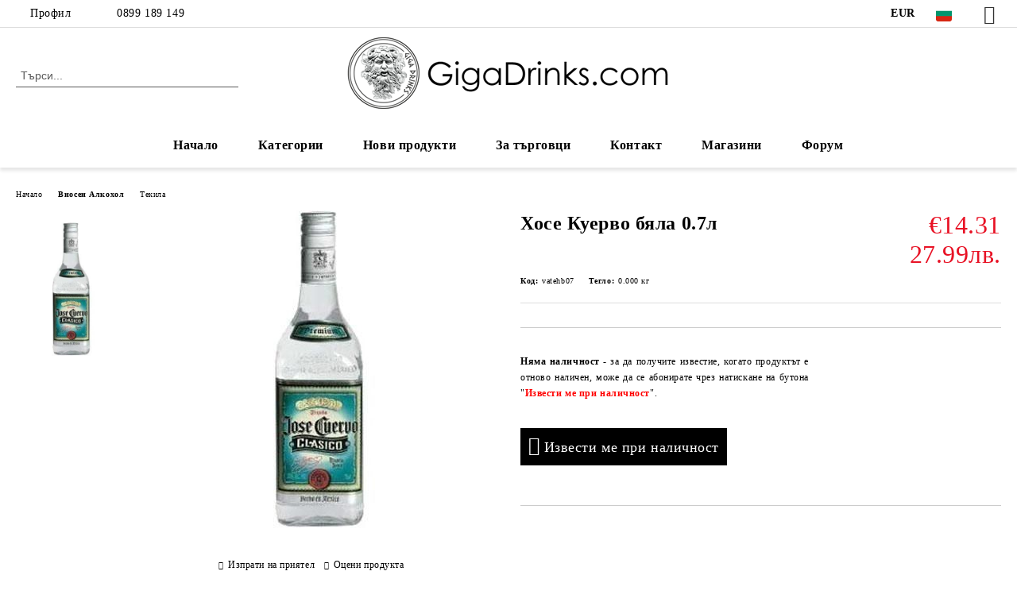

--- FILE ---
content_type: text/html; charset=utf-8
request_url: https://gigadrinks.com/product/270/hose-kuervo-byala-0-7l.html
body_size: 21276
content:
<!DOCTYPE html>
<html lang="bg">
<head>
	<meta http-equiv="Content-Type" content="text/html; charset=utf-8" />
<meta http-equiv="Content-Script-Type" content="text/javascript" />
<meta http-equiv="Content-Style-Type" content="text/css" />
<meta name="description" content="Хосе Куерво бяла 0.7л" />
<meta name="keywords" content="Хосе Куерво бяла 0.7л" />
<meta name="twitter:card" content="summary" /><meta name="twitter:site" content="@server.seliton.com" /><meta name="twitter:title" content="Хосе Куерво бяла 0.7л" /><meta name="twitter:description" content="Хосе Куерво бяла 0.7л" /><meta name="twitter:image" content="http://gigadrinks.com/userfiles/productimages/product_220.jpg" />
<link rel="icon" type="image/x-icon" href="/favicon.ico" />
<title>Хосе Куерво бяла 0.7л</title>
<link rel="canonical" href="https://gigadrinks.com/product/270/hose-kuervo-byala-0-7l.html" />

<link rel="stylesheet" type="text/css" href="/userfiles/css/css_77_795.css" />
<script type="text/javascript" src="/userfiles/css/js_77_206.js"></script>
<meta name="viewport" content="width=device-width, initial-scale=1" />
<link rel="alternate" type="application/rss+xml" title="Новини" href="/module.php?ModuleName=com.summercart.rss&amp;UILanguage=bg&amp;FeedType=News" />
<script type="text/javascript">
$(function(){
	$('.innerbox').colorbox({minWidth: 500, minHeight: 300, maxWidth: '90%', maxHeight: '96%'});
		var maxProducts = 7;
	var httpsDomain = 'https://gigadrinks.com/';
	var searchUrl = '/search.html';
	var seeMoreText = 'вижте още';
	
	SC.Util.initQuickSearch(httpsDomain, maxProducts, searchUrl, seeMoreText);
	});

SC.storeRoot = 'https://gigadrinks.com/';
SC.storeRootPath = '/';
SC.ML.PROVIDE_VALID_EMAIL = 'Трябва да предоставите валиден имейл адрес:';
SC.JSVersion = '';
</script>


		<script type="application/ld+json">
			{
				"@context": "https://schema.org",
				"@type": "BreadcrumbList",
				"itemListElement":
				[
					{
						"@type": "ListItem",
						"position": 1,
						"item":
						{
							"@id": "https://gigadrinks.com/",
							"name": "Начало"
						}
					},
					{
						"@type": "ListItem",
						"position": 2,
						"item":
						{
							"@id": "https://gigadrinks.com/category/1/vnosen-alkohol.html",
							"name": "Вносен Алкохол"
						}
					},
					{
						"@type": "ListItem",
						"position": 3,
						"item":
						{
							"@id": "https://gigadrinks.com/category/20/tekila.html",
							"name": "Текила"
						}
					},
					{
						"@type": "ListItem",
						"position": 4,
						"item":
						{
							"@id": "https://gigadrinks.com/product/270/hose-kuervo-byala-0-7l.html",
							"name": "Хосе Куерво бяла 0.7л"
						}
					}
				]
			}
		</script>





<script type="text/javascript">
SC.InstantCart = new function() {
	this.init = function() {
		// Disable the upsell popup
		$('form[action] .js-button-add-to-cart').unbind('click');
		
		$('body').off('click', 'form[action] .js-button-add-to-cart').on('click', 'form[action] .js-button-add-to-cart', function() {
			if ($(this).closest('form').find('input[type="file"]').length > 0) {
				return true; // we don't support file uploads
			}
			
			var postUrl = SC.Util.addQueryParams('/module.php?ModuleName=com.summercart.mini_cart', 'load=table&CMSBoxID=0');
			SC.InstantCart.addToCartFromSearch(this, postUrl);
			return false;
		});
	};
	
	this.addToCartFromSearch = function(element, url)
	{
		if ($(element).parents('form:first').find('input[type="file"]').length > 0) {
			return false; // we don't support file uploads
		}
		if (!SC.Util.checkAddToCartOptions($(element).parents('form:first'))) {
			return false; // options need to be selected
		}
		
		SC.Util.loadFile('/skins/orion/modules/extra/instant_add_to_cart_notification/css/instant_add_to_cart_notification.css?rev=0cfa903748b22c57db214c7229180c71ed34da8a', 'css');
		
		var form = $(element).parents('form:first');
		var postData = form.serialize();
		
		$.post(url, postData, function(data) {
			if ((typeof(data['cartItems']) != 'undefined') || (data.success)) {
				var promisesArray = [];
				$(document).trigger('cart:add-to-cart', [promisesArray, postData, data]); /* Add to cart in product page */
				
				var sendProductParams = {
					id: form.find('input[name="ProductID"]').val(),
					quantity: form.find('input[name="Quantity"]').val(),
					productVariantId: form.find('input[name="ProductVariantID"]').val()
				};
				$(document).trigger('cart:add-to-cart-category', [promisesArray, sendProductParams, data]); /* Add to cart when in category listing */
				
				var productName = data.cartItemNew.name;
				var productImage = data.cartItemNew.imageUrl;
				var title = 'Продуктът е добавен в количката.';
				var btnContinueShopping = 'Продължи да пазаруваш';
				var btnToOrder = 'Поръчка';
				$('.c-body-container').before('<div id="instantCartMessageOverlay" class="c-instant-add-to-cart__message-overlay"><div id="instantCartMessage" class="c-instant-add-to-cart__message"><span class="c-instant-add-to-cart__popup-title">' + title + '<span class="c-instant-add-to-cart__close-popup js-instant-add-to-cart-btn-close"></span></span><span class="c-instant-add-to-cart__message-text"><span class="c-instant-add-to-cart__image-and-title"><img src="' + productImage + '" alt=""><span>' + productName + '</span></span><span class="c-instant-add-to-cart__buttons-wrapper"><button class="js-instant-add-to-cart-btn-continue-shopping">' + btnContinueShopping + '</button><button class="js-instant-add-to-cart-btn-to-order">' + btnToOrder + '</button></span></span></div></div>');
				/*$('#instantCartMessageOverlay').delay(15000).fadeOut();
				setTimeout(function() {
					if ($('#instantCartMessageOverlay').length > 0) {
						$('#instantCartMessageOverlay').remove();
					}
				}, 14000);*/
				if (data['headerCart'] != '') {
					$('.js-header-cart').replaceWith(data['headerCart']);
				}
				if (data?.headerCartMobile != '') {
					$('.js-mobile-menu-item-cart').replaceWith(data.headerCartMobile);
				}
			}
			if ((typeof(data['error']) != 'undefined') && (data['error'] != '')) {
				alert(data['error']);
			}
		}, 'json');
		
		return true;
	}
};

$(function() {
	SC.InstantCart.init();
	$('body').on('click', '.js-instant-add-to-cart-btn-close', function() {
		if ($('#instantCartMessageOverlay').length > 0) {
			$('#instantCartMessageOverlay').remove();
		}
	});
	$('body').on('click', '.js-instant-add-to-cart-btn-continue-shopping', function() {
		if ($('#instantCartMessageOverlay').length > 0) {
			$('#instantCartMessageOverlay').remove();
		}
	});
	$('body').on('click', '.js-instant-add-to-cart-btn-to-order', function() {
		window.location.href = '/cart.html';
	});
});
</script><meta property="og:site_name" content="GigaDrinks.com" /><meta property="og:locality" content="Пловдив" /><meta property="og:street-address" content="Брезовско шосе 147" /><meta property="og:postal-code" content="4000" /><meta property="og:country-name" content="България" /><meta property="og:email" content="sales@gigadrinks.com" /><meta property="og:phone_number" content="0899 189 149" /><meta property="og:type" content="product" /><meta property="og:title" content="Хосе Куерво бяла 0.7л" /><meta property="og:url" content="https://gigadrinks.com/product/270/hose-kuervo-byala-0-7l.html" /><meta property="og:image" content="https://gigadrinks.com/userfiles/productimages/product_220.jpg" /><meta property="og:description" content="Хосе Куерво бяла 0.7л" /></head>

<body class="lang-bg dynamic-page dynamic-page-product layout-47 layout-type-wide products-per-row-4 " >


<div class="c-body-container js-body-container">
	<div class="c-body-container__sub">
		
		<header class="container c-header js-header-container">
						<div class="c-header__topline">
				<div class="c-header__topline-inner">
					<div class="c-header__profile js-header-login-section">
						<div class="c-header__profile-toggle-icon">Профил</div>
																								
												<div class="c-header__profile-dd">
							<a href="https://gigadrinks.com/login.html" class="c-header__profile_link c-header__profile-login">Вход</a>
							<a href="https://gigadrinks.com/register.html" class="c-header__profile_link c-header__profile-register">Регистрация</a>
						</div>
												
						<div class="c-header__phone-wrapper c-header__contacet-row">
							<a href="tel:0899 189 149" class="c-header__phone-number">0899 189 149</a>
						</div>
					</div>
					
					<div class="c-header__lang-currency-social">
												<div class="c-header__currency js-header-currency">
							<span class="c-header__currency-label">Валута</span>
							<div class="c_header__currency-selected">
								<span class="c-header__currency-code-wrapper"><span class="c_header__currency-selected-code">EUR</span></span>
							</div>
							<input type="hidden" name="CurrencyID" class="CurrencyID" id="js-selected-currencyid" value="2" />
							<ul id="currency-list" class="c-header__currency-list">
																<li class="c-header__currency-selector js-currency-selector " id="currencyId_6">BGN</li>
																<li class="c-header__currency-selector js-currency-selector selected" id="currencyId_2">EUR</li>
																<li class="c-header__currency-selector js-currency-selector " id="currencyId_1">USD</li>
															</ul>
						</div>
												
												<div class="c-header__language js-header-language">
							<span class="c-header__language-label">Език</span>
							<div class="language-container">
																								<div class="c_header__language-selected">
									<span class="c-header__language-code-wrapper language-has-selection"><img src="/userfiles/languages/2/jpeg/language_2_6e4c2564.jpg" width="30" height="30" alt="BG" /> <span class="c-header__language-code">BG</span></span>
								</div>
																
																<ul class="c-header__language-list">
																											<li class="c-header__language-dropdown selected">
									<a class="c-header__language-dropdown-link" href="/product/270/hose-kuervo-byala-0-7l.html">
										<img class="c-header__language-dropdown-image" src="/userfiles/languages/2/jpeg/language_2_6e4c2564.jpg" width="30" height="30" alt="BG"  />
										<span class="c-header__language-code">BG</span>
									</a>
									</li>
																		<li class="c-header__language-dropdown">
									<a class="c-header__language-dropdown-link" href="/en/product/270.html">
										<img class="c-header__language-dropdown-image" src="/userfiles/languages/1/jpeg/language_1_6e4c6f80.jpg" width="30" height="30" alt="EN"  />
										<span class="c-header__language-code">EN</span>
									</a>
									</li>
																	</ul>
															</div>
						</div>
												
						<div class="c-header__social-networks">
														<a class="c-header__social-icons social-network__fb" href="https://www.facebook.com/gigadrinks/" target="_blank" title="Facebook"></a>
																																																							</div>
					</div>
				</div>
			</div>
			
			<div class="c-header__standard">
				<div class="c-header__search js-header-search">
					<div class="c-header__search-advanced"><a class="c-header__search-advanced-link" href="/search.html?action=dmAdvancedSearch">Разширено търсене</a></div>
					<form action="/search.html" class="c-header_search_form js-header-search-form">
						<input type="text" class="c-header__search_input js-header-search-input" id="sbox" name="phrase" value="" placeholder="Търси..." />
						<span class="c-header__search-button"><input type="submit" value="Търси" class="c-header__search-button-submit" /></span>
					</form>
				</div>
				
				<h2 class="c-header__logo c-header__logo--is-image">
				<a class="c-header__logo-link" href="/">
					<img class="c-header__logo-image" src="/userfiles/logo/Logo%20Alba.png" alt="GigaDrinks.com" width="410" height="90" />									</a>
								</h2>
				
				<div class="c-header__info">
										
										<div class="c-header__cart js-header-cart js-header-mini-cart-wrapper">
												<div class="c-header__cart-wrapper">
							<div class="c-header__cart--empty-icon"></div>
						</div>
												
											</div>
									</div>
			</div>
			
			<div class="c-header__mobile">
				<ul class="c-header__mobile-menu">
					<li class="c-header__mobile-menu-item mobile-menu-item-nav js-mobile-menu-toggle-nav">
						<span class="c-header__mobile-menu-icon"></span>
					</li>
					<li class="c-header__mobile-menu-item mobile-menu-item-search">
						<svg xmlns="http://www.w3.org/2000/svg" width="24.811" height="24.811" viewBox="0 0 21.811 21.811">
							<g id="search-outline" transform="translate(-63.25 -63.25)">
								<path id="Path_113" data-name="Path 113" d="M72.182,64a8.182,8.182,0,1,0,8.182,8.182A8.182,8.182,0,0,0,72.182,64Z" fill="none" stroke="#000" stroke-miterlimit="10" stroke-width="1.5"/>
								<path id="Path_114" data-name="Path 114" d="M338.29,338.29,344,344" transform="translate(-260.004 -260.004)" fill="none" stroke="#000" stroke-linecap="round" stroke-miterlimit="10" stroke-width="1.5"/>
							</g>
						</svg>
						<div class="c-header__search c-header__search--mobile">
							<form action="/search.html" class="c-header_search_form js-header-search-form">
								<input type="text" class="c-header__search_input c-header__search_input--mobile js-header-search-input" id="js-search-phrase" name="phrase" value="" placeholder="Търси..." />
								<span class="c-header__search-button"><input type="submit" value="Търси" class="c-header__search-button-submit" /></span>
							</form>
						</div>
					</li>
					<li class="c-header__standard-logo-section">
						<h2 class="c-header__logo c-header__logo--is-image">
						<a href="/" alt="Лого">
							<img class="c-header__logo-image" src="/userfiles/logo/Logo%20Alba.png" alt="GigaDrinks.com" width="410" height="90" />													</a>
						</h2>
					</li>
					<li class="c-header__mobile-menu-item is-mobile-cart">
												
																		<div id="mobile-cart" class="mobile-menu-item-cart js-mobile-menu-item-cart">
							<svg xmlns="http://www.w3.org/2000/svg" width="31" height="30" viewBox="0 0 31 30">
								<g id="cart-41" transform="translate(1.5 0.5)">
									<circle id="Ellipse_37" data-name="Ellipse 37" cx="1.847" cy="1.847" r="1.847" transform="translate(9.451 24.148)" fill="#000812"/>
									<path id="Ellipse_37_-_Outline" data-name="Ellipse 37 - Outline" d="M1.847-.5A2.347,2.347,0,1,1-.5,1.847,2.35,2.35,0,0,1,1.847-.5Zm0,3.695A1.347,1.347,0,1,0,.5,1.847,1.349,1.349,0,0,0,1.847,3.195Z" transform="translate(9.451 24.148)"/>
									<circle id="Ellipse_38" data-name="Ellipse 38" cx="1.847" cy="1.847" r="1.847" transform="translate(20.166 24.148)" fill="#000812"/>
									<path id="Ellipse_38_-_Outline" data-name="Ellipse 38 - Outline" d="M1.847-.5A2.347,2.347,0,1,1-.5,1.847,2.35,2.35,0,0,1,1.847-.5Zm0,3.695A1.347,1.347,0,1,0,.5,1.847,1.349,1.349,0,0,0,1.847,3.195Z" transform="translate(20.166 24.148)"/>
									<path id="Path_88" data-name="Path 88" d="M22.352,21.855H10.732a3.527,3.527,0,0,1-3.357-3.112L4.066,2.843H.709a1,1,0,0,1,0-2h4.17a1,1,0,0,1,.979.8l.877,4.215H26.709a1,1,0,0,1,.986,1.167L25.714,18.714l0,.02A3.529,3.529,0,0,1,22.352,21.855Zm-15.2-14L9.334,18.344l0,.016c.138.723.577,1.5,1.394,1.5h11.62c.814,0,1.253-.766,1.393-1.486L25.525,7.854Z" transform="translate(0 0)"/>
									<rect id="Rectangle_179" data-name="Rectangle 179" width="31" height="30" transform="translate(-1.5 -0.5)" fill="none"/>
								</g>
							</svg>
						</div>
												
																	</li>
				</ul>
			</div>
			<div class="c-mobile-holder"></div>
		</header><!-- header container -->
<main>
<div class="o-column c-layout-top o-layout--horizontal c-layout-top__sticky  js-layout-top">
	<div class="c-layout-wrapper c-layout-top__sticky-wrapper">
		<div class="o-box c-box-main-menu js-main-menu-box">
	<div class="c-mobile__close js-mobile-close-menu"></div>
	<div class="c-mobile__phone js-mobile-phone-content"></div>
	<div class="c-mobile__nav">
		<div class="c-mobile__nav-item is-menu js-mobile-toggle-menu is-active"><span>Меню</span></div>
		<div class="c-mobile__nav-item is-profile js-mobile-toggle-profile"><span>Профил</span></div>
		<div class="c-mobile__nav-item is-int js-mobile-toggle-int"><i class="js-mobile-current-flag"></i><span>Език</span></div>
	</div>
	
	<div class="o-box-content c-box-main-menu__content">
		<ul class="c-box-main-menu__list">
						<li class=" c-box-main-menu__item js-box-main-menu__item">
				<a href="/" title="Начало" class="c-box-main-menu__item-link">
										Начало
					<span class="c-box-main-menu__mobile-control js-mobile-control"><span>+</span></span>
				</a>
							</li>
						<li class="menu-item-dropdown-menu c-box-main-menu__item js-box-main-menu__item has-submenus">
				<a href="#" title="Категории" class="c-box-main-menu__item-link">
										Категории
					<span class="c-box-main-menu__mobile-control js-mobile-control"><span>+</span></span>
				</a>
									<ul class="o-box-content c-box-dd-categories__subcategory-list js-box-dd-categories__subcategory-list">
			<li class="c-box-dd-categories__item js-box-dd-categories-item c-box-dd-categories__categoryid-1 has-submenus is-first   ">
			<a href="/category/1/vnosen-alkohol.html" class="c-box-dd-categories__subcategory-item-link noProducts is-parent">
				<span>Вносен Алкохол</span><span class="c-box-main-menu__mobile-control js-mobile-control"><span>+</span></span>
			</a>
			<ul class="o-box-content c-box-dd-categories__subcategory-list js-box-dd-categories__subcategory-list">
			<li class="c-box-dd-categories__item js-box-dd-categories-item c-box-dd-categories__categoryid-16  is-first   ">
			<a href="/category/16/barban.html" class="c-box-dd-categories__subcategory-item-link noProducts ">
				<span>Бърбън</span><span class="c-box-main-menu__mobile-control js-mobile-control"><span>+</span></span>
			</a>
			
		</li>
			<li class="c-box-dd-categories__item js-box-dd-categories-item c-box-dd-categories__categoryid-80     ">
			<a href="/category/80/vermut.html" class="c-box-dd-categories__subcategory-item-link noProducts ">
				<span>Вермут</span><span class="c-box-main-menu__mobile-control js-mobile-control"><span>+</span></span>
			</a>
			
		</li>
			<li class="c-box-dd-categories__item js-box-dd-categories-item c-box-dd-categories__categoryid-4     ">
			<a href="/category/4/vodka.html" class="c-box-dd-categories__subcategory-item-link noProducts ">
				<span>Водка</span><span class="c-box-main-menu__mobile-control js-mobile-control"><span>+</span></span>
			</a>
			
		</li>
			<li class="c-box-dd-categories__item js-box-dd-categories-item c-box-dd-categories__categoryid-21     ">
			<a href="/category/21/dzhin.html" class="c-box-dd-categories__subcategory-item-link noProducts ">
				<span>Джин</span><span class="c-box-main-menu__mobile-control js-mobile-control"><span>+</span></span>
			</a>
			
		</li>
			<li class="c-box-dd-categories__item js-box-dd-categories-item c-box-dd-categories__categoryid-6     ">
			<a href="/category/6/konyak.html" class="c-box-dd-categories__subcategory-item-link noProducts ">
				<span>Коняк</span><span class="c-box-main-menu__mobile-control js-mobile-control"><span>+</span></span>
			</a>
			
		</li>
			<li class="c-box-dd-categories__item js-box-dd-categories-item c-box-dd-categories__categoryid-19     ">
			<a href="/category/19/likyor.html" class="c-box-dd-categories__subcategory-item-link noProducts ">
				<span>Ликьор</span><span class="c-box-main-menu__mobile-control js-mobile-control"><span>+</span></span>
			</a>
			
		</li>
			<li class="c-box-dd-categories__item js-box-dd-categories-item c-box-dd-categories__categoryid-79     ">
			<a href="/category/79/mastika.html" class="c-box-dd-categories__subcategory-item-link noProducts ">
				<span>Мастика</span><span class="c-box-main-menu__mobile-control js-mobile-control"><span>+</span></span>
			</a>
			
		</li>
			<li class="c-box-dd-categories__item js-box-dd-categories-item c-box-dd-categories__categoryid-478     ">
			<a href="/category/478/rakia.html" class="c-box-dd-categories__subcategory-item-link noProducts ">
				<span>Ракия</span><span class="c-box-main-menu__mobile-control js-mobile-control"><span>+</span></span>
			</a>
			
		</li>
			<li class="c-box-dd-categories__item js-box-dd-categories-item c-box-dd-categories__categoryid-5     ">
			<a href="/category/5/rom.html" class="c-box-dd-categories__subcategory-item-link noProducts ">
				<span>Ром</span><span class="c-box-main-menu__mobile-control js-mobile-control"><span>+</span></span>
			</a>
			
		</li>
			<li class="c-box-dd-categories__item js-box-dd-categories-item c-box-dd-categories__categoryid-20     ">
			<a href="/category/20/tekila.html" class="c-box-dd-categories__subcategory-item-link noProducts ">
				<span>Текила</span><span class="c-box-main-menu__mobile-control js-mobile-control"><span>+</span></span>
			</a>
			
		</li>
			<li class="c-box-dd-categories__item js-box-dd-categories-item c-box-dd-categories__categoryid-17     ">
			<a href="/category/17/uzo.html" class="c-box-dd-categories__subcategory-item-link noProducts ">
				<span>Узо</span><span class="c-box-main-menu__mobile-control js-mobile-control"><span>+</span></span>
			</a>
			
		</li>
			<li class="c-box-dd-categories__item js-box-dd-categories-item c-box-dd-categories__categoryid-2     ">
			<a href="/category/2/uiski.html" class="c-box-dd-categories__subcategory-item-link noProducts ">
				<span>Уиски</span><span class="c-box-main-menu__mobile-control js-mobile-control"><span>+</span></span>
			</a>
			
		</li>
			<li class="c-box-dd-categories__item js-box-dd-categories-item c-box-dd-categories__categoryid-23   is-last  ">
			<a href="/category/23/penlivo-vino.html" class="c-box-dd-categories__subcategory-item-link noProducts ">
				<span>Пенливо вино</span><span class="c-box-main-menu__mobile-control js-mobile-control"><span>+</span></span>
			</a>
			
		</li>
	</ul>
		</li>
			<li class="c-box-dd-categories__item js-box-dd-categories-item c-box-dd-categories__categoryid-3 has-submenus    ">
			<a href="/category/3/balgarski-alkohol.html" class="c-box-dd-categories__subcategory-item-link hasProducts is-parent">
				<span>Български алкохол</span><span class="c-box-main-menu__mobile-control js-mobile-control"><span>+</span></span>
			</a>
			<ul class="o-box-content c-box-dd-categories__subcategory-list js-box-dd-categories__subcategory-list">
			<li class="c-box-dd-categories__item js-box-dd-categories-item c-box-dd-categories__categoryid-283  is-first   ">
			<a href="/category/283/brendi.html" class="c-box-dd-categories__subcategory-item-link noProducts ">
				<span>Бренди</span><span class="c-box-main-menu__mobile-control js-mobile-control"><span>+</span></span>
			</a>
			
		</li>
			<li class="c-box-dd-categories__item js-box-dd-categories-item c-box-dd-categories__categoryid-289     ">
			<a href="/category/289/vino.html" class="c-box-dd-categories__subcategory-item-link noProducts ">
				<span>Вино</span><span class="c-box-main-menu__mobile-control js-mobile-control"><span>+</span></span>
			</a>
			
		</li>
			<li class="c-box-dd-categories__item js-box-dd-categories-item c-box-dd-categories__categoryid-278     ">
			<a href="/category/278/vodka.html" class="c-box-dd-categories__subcategory-item-link noProducts ">
				<span>Водка</span><span class="c-box-main-menu__mobile-control js-mobile-control"><span>+</span></span>
			</a>
			
		</li>
			<li class="c-box-dd-categories__item js-box-dd-categories-item c-box-dd-categories__categoryid-280     ">
			<a href="/category/280/dzhin.html" class="c-box-dd-categories__subcategory-item-link noProducts ">
				<span>Джин</span><span class="c-box-main-menu__mobile-control js-mobile-control"><span>+</span></span>
			</a>
			
		</li>
			<li class="c-box-dd-categories__item js-box-dd-categories-item c-box-dd-categories__categoryid-287     ">
			<a href="/category/287/likyor.html" class="c-box-dd-categories__subcategory-item-link noProducts ">
				<span>Ликьор</span><span class="c-box-main-menu__mobile-control js-mobile-control"><span>+</span></span>
			</a>
			
		</li>
			<li class="c-box-dd-categories__item js-box-dd-categories-item c-box-dd-categories__categoryid-281     ">
			<a href="/category/281/mastika.html" class="c-box-dd-categories__subcategory-item-link noProducts ">
				<span>Мастика</span><span class="c-box-main-menu__mobile-control js-mobile-control"><span>+</span></span>
			</a>
			
		</li>
			<li class="c-box-dd-categories__item js-box-dd-categories-item c-box-dd-categories__categoryid-282     ">
			<a href="/category/282/menta.html" class="c-box-dd-categories__subcategory-item-link noProducts ">
				<span>Мента</span><span class="c-box-main-menu__mobile-control js-mobile-control"><span>+</span></span>
			</a>
			
		</li>
			<li class="c-box-dd-categories__item js-box-dd-categories-item c-box-dd-categories__categoryid-291     ">
			<a href="/category/291/rakia.html" class="c-box-dd-categories__subcategory-item-link noProducts ">
				<span>Ракия</span><span class="c-box-main-menu__mobile-control js-mobile-control"><span>+</span></span>
			</a>
			
		</li>
			<li class="c-box-dd-categories__item js-box-dd-categories-item c-box-dd-categories__categoryid-279     ">
			<a href="/category/279/uiski.html" class="c-box-dd-categories__subcategory-item-link noProducts ">
				<span>Уиски</span><span class="c-box-main-menu__mobile-control js-mobile-control"><span>+</span></span>
			</a>
			
		</li>
			<li class="c-box-dd-categories__item js-box-dd-categories-item c-box-dd-categories__categoryid-290   is-last  ">
			<a href="/category/290/penlivo-vino.html" class="c-box-dd-categories__subcategory-item-link noProducts ">
				<span>Пенливо вино</span><span class="c-box-main-menu__mobile-control js-mobile-control"><span>+</span></span>
			</a>
			
		</li>
	</ul>
		</li>
			<li class="c-box-dd-categories__item js-box-dd-categories-item c-box-dd-categories__categoryid-182 has-submenus    ">
			<a href="/category/182/elektronni-tsigari.html" class="c-box-dd-categories__subcategory-item-link hasProducts is-parent">
				<span>Електронни цигари</span><span class="c-box-main-menu__mobile-control js-mobile-control"><span>+</span></span>
			</a>
			<ul class="o-box-content c-box-dd-categories__subcategory-list js-box-dd-categories__subcategory-list">
			<li class="c-box-dd-categories__item js-box-dd-categories-item c-box-dd-categories__categoryid-262 has-submenus is-first   ">
			<a href="/category/262/nikotinova-i-beznikotinova-technost-bazi-i-aromati.html" class="c-box-dd-categories__subcategory-item-link hasProducts is-parent">
				<span>Никотинова и безникотинова течност, бази и аромати</span><span class="c-box-main-menu__mobile-control js-mobile-control"><span>+</span></span>
			</a>
			<ul class="o-box-content c-box-dd-categories__subcategory-list js-box-dd-categories__subcategory-list">
			<li class="c-box-dd-categories__item js-box-dd-categories-item c-box-dd-categories__categoryid-406 has-submenus is-first   ">
			<a href="/category/406/g-vape-gotovi-technosti-za-elektronni-tsigari-aromati-i-bazovi-raztvori.html" class="c-box-dd-categories__subcategory-item-link hasProducts is-parent">
				<span>G-Vape - готови течности за електронни цигари, аромати и базови разтвори</span><span class="c-box-main-menu__mobile-control js-mobile-control"><span>+</span></span>
			</a>
			<ul class="o-box-content c-box-dd-categories__subcategory-list js-box-dd-categories__subcategory-list">
			<li class="c-box-dd-categories__item js-box-dd-categories-item c-box-dd-categories__categoryid-413  is-first   ">
			<a href="/category/413/bases.html" class="c-box-dd-categories__subcategory-item-link noProducts ">
				<span>Bases</span><span class="c-box-main-menu__mobile-control js-mobile-control"><span>+</span></span>
			</a>
			
		</li>
			<li class="c-box-dd-categories__item js-box-dd-categories-item c-box-dd-categories__categoryid-414     ">
			<a href="/category/414/flavors.html" class="c-box-dd-categories__subcategory-item-link noProducts ">
				<span>Flavors</span><span class="c-box-main-menu__mobile-control js-mobile-control"><span>+</span></span>
			</a>
			
		</li>
			<li class="c-box-dd-categories__item js-box-dd-categories-item c-box-dd-categories__categoryid-444     ">
			<a href="/category/444/flavors-the-italian-way-series.html" class="c-box-dd-categories__subcategory-item-link noProducts ">
				<span>Flavors - The Italian Way series</span><span class="c-box-main-menu__mobile-control js-mobile-control"><span>+</span></span>
			</a>
			
		</li>
			<li class="c-box-dd-categories__item js-box-dd-categories-item c-box-dd-categories__categoryid-473     ">
			<a href="/category/473/addons-dobavki.html" class="c-box-dd-categories__subcategory-item-link noProducts ">
				<span>Addons / Добавки</span><span class="c-box-main-menu__mobile-control js-mobile-control"><span>+</span></span>
			</a>
			
		</li>
			<li class="c-box-dd-categories__item js-box-dd-categories-item c-box-dd-categories__categoryid-430     ">
			<a href="/category/430/0mg-g-vape-e-liquid.html" class="c-box-dd-categories__subcategory-item-link noProducts ">
				<span>0mg G-Vape e-liquid</span><span class="c-box-main-menu__mobile-control js-mobile-control"><span>+</span></span>
			</a>
			
		</li>
			<li class="c-box-dd-categories__item js-box-dd-categories-item c-box-dd-categories__categoryid-458     ">
			<a href="/category/458/3mg-g-vape-e-liquid.html" class="c-box-dd-categories__subcategory-item-link noProducts ">
				<span>3mg G-Vape e-liquid</span><span class="c-box-main-menu__mobile-control js-mobile-control"><span>+</span></span>
			</a>
			
		</li>
			<li class="c-box-dd-categories__item js-box-dd-categories-item c-box-dd-categories__categoryid-407     ">
			<a href="/category/407/6mg-g-vape-e-liquid.html" class="c-box-dd-categories__subcategory-item-link noProducts ">
				<span>6mg G-Vape e-liquid</span><span class="c-box-main-menu__mobile-control js-mobile-control"><span>+</span></span>
			</a>
			
		</li>
			<li class="c-box-dd-categories__item js-box-dd-categories-item c-box-dd-categories__categoryid-408     ">
			<a href="/category/408/12mg-g-vape-e-liquid.html" class="c-box-dd-categories__subcategory-item-link noProducts ">
				<span>12mg G-Vape e-liquid</span><span class="c-box-main-menu__mobile-control js-mobile-control"><span>+</span></span>
			</a>
			
		</li>
			<li class="c-box-dd-categories__item js-box-dd-categories-item c-box-dd-categories__categoryid-409   is-last  ">
			<a href="/category/409/18mg-g-vape-e-liquid.html" class="c-box-dd-categories__subcategory-item-link noProducts ">
				<span>18mg G-Vape e-liquid</span><span class="c-box-main-menu__mobile-control js-mobile-control"><span>+</span></span>
			</a>
			
		</li>
	</ul>
		</li>
			<li class="c-box-dd-categories__item js-box-dd-categories-item c-box-dd-categories__categoryid-490 has-submenus    ">
			<a href="/category/490/tob-gotovi-technosti-za-elektronni-tsigari.html" class="c-box-dd-categories__subcategory-item-link hasProducts is-parent">
				<span>ToB - готови течности за електронни цигари</span><span class="c-box-main-menu__mobile-control js-mobile-control"><span>+</span></span>
			</a>
			<ul class="o-box-content c-box-dd-categories__subcategory-list js-box-dd-categories__subcategory-list">
			<li class="c-box-dd-categories__item js-box-dd-categories-item c-box-dd-categories__categoryid-491  is-first   ">
			<a href="/category/491/6mg.html" class="c-box-dd-categories__subcategory-item-link noProducts ">
				<span>6мг</span><span class="c-box-main-menu__mobile-control js-mobile-control"><span>+</span></span>
			</a>
			
		</li>
			<li class="c-box-dd-categories__item js-box-dd-categories-item c-box-dd-categories__categoryid-492     ">
			<a href="/category/492/9-5mg.html" class="c-box-dd-categories__subcategory-item-link noProducts ">
				<span>9.5мг</span><span class="c-box-main-menu__mobile-control js-mobile-control"><span>+</span></span>
			</a>
			
		</li>
			<li class="c-box-dd-categories__item js-box-dd-categories-item c-box-dd-categories__categoryid-493   is-last  ">
			<a href="/category/493/18mg.html" class="c-box-dd-categories__subcategory-item-link noProducts ">
				<span>18мг</span><span class="c-box-main-menu__mobile-control js-mobile-control"><span>+</span></span>
			</a>
			
		</li>
	</ul>
		</li>
			<li class="c-box-dd-categories__item js-box-dd-categories-item c-box-dd-categories__categoryid-424     ">
			<a href="/category/424/cappella-aromati-za-ovkusyavane.html" class="c-box-dd-categories__subcategory-item-link noProducts ">
				<span>Cappella - аромати за овкусяване</span><span class="c-box-main-menu__mobile-control js-mobile-control"><span>+</span></span>
			</a>
			
		</li>
			<li class="c-box-dd-categories__item js-box-dd-categories-item c-box-dd-categories__categoryid-502     ">
			<a href="/category/502/dinner-lady-salts.html" class="c-box-dd-categories__subcategory-item-link noProducts ">
				<span>Dinner Lady Salts</span><span class="c-box-main-menu__mobile-control js-mobile-control"><span>+</span></span>
			</a>
			
		</li>
			<li class="c-box-dd-categories__item js-box-dd-categories-item c-box-dd-categories__categoryid-512     ">
			<a href="/category/512/elf-bar-elfliq-nic-salts.html" class="c-box-dd-categories__subcategory-item-link noProducts ">
				<span>Elf Bar Elfliq Nic Salts</span><span class="c-box-main-menu__mobile-control js-mobile-control"><span>+</span></span>
			</a>
			
		</li>
			<li class="c-box-dd-categories__item js-box-dd-categories-item c-box-dd-categories__categoryid-396     ">
			<a href="/category/396/high-class-liquid-aromati-za-ovkusyavane.html" class="c-box-dd-categories__subcategory-item-link noProducts ">
				<span>High-Class Liquid - Аромати за овкусяване</span><span class="c-box-main-menu__mobile-control js-mobile-control"><span>+</span></span>
			</a>
			
		</li>
			<li class="c-box-dd-categories__item js-box-dd-categories-item c-box-dd-categories__categoryid-501     ">
			<a href="/category/501/iron-vaper-salts.html" class="c-box-dd-categories__subcategory-item-link noProducts ">
				<span>Iron Vaper Salts</span><span class="c-box-main-menu__mobile-control js-mobile-control"><span>+</span></span>
			</a>
			
		</li>
			<li class="c-box-dd-categories__item js-box-dd-categories-item c-box-dd-categories__categoryid-432     ">
			<a href="/category/432/molinberry-aromati-za-ovkusyavane.html" class="c-box-dd-categories__subcategory-item-link noProducts ">
				<span>Molinberry - аромати за овкусяване</span><span class="c-box-main-menu__mobile-control js-mobile-control"><span>+</span></span>
			</a>
			
		</li>
			<li class="c-box-dd-categories__item js-box-dd-categories-item c-box-dd-categories__categoryid-381   is-last  ">
			<a href="/category/381/the-perfumer-s-apprentice-aromati-za-ovkusyavane.html" class="c-box-dd-categories__subcategory-item-link noProducts ">
				<span>The Perfumer&#039;s Apprentice - аромати за овкусяване</span><span class="c-box-main-menu__mobile-control js-mobile-control"><span>+</span></span>
			</a>
			
		</li>
	</ul>
		</li>
			<li class="c-box-dd-categories__item js-box-dd-categories-item c-box-dd-categories__categoryid-462 has-submenus    ">
			<a href="/category/462/flavor-shot-long-fill-technosti.html" class="c-box-dd-categories__subcategory-item-link noProducts is-parent">
				<span>Flavor Shot / Long Fill течности</span><span class="c-box-main-menu__mobile-control js-mobile-control"><span>+</span></span>
			</a>
			<ul class="o-box-content c-box-dd-categories__subcategory-list js-box-dd-categories__subcategory-list">
			<li class="c-box-dd-categories__item js-box-dd-categories-item c-box-dd-categories__categoryid-476  is-first   ">
			<a href="/category/476/ambassador.html" class="c-box-dd-categories__subcategory-item-link noProducts ">
				<span>Ambassador</span><span class="c-box-main-menu__mobile-control js-mobile-control"><span>+</span></span>
			</a>
			
		</li>
			<li class="c-box-dd-categories__item js-box-dd-categories-item c-box-dd-categories__categoryid-474     ">
			<a href="/category/474/fresh.html" class="c-box-dd-categories__subcategory-item-link noProducts ">
				<span>Fresh</span><span class="c-box-main-menu__mobile-control js-mobile-control"><span>+</span></span>
			</a>
			
		</li>
			<li class="c-box-dd-categories__item js-box-dd-categories-item c-box-dd-categories__categoryid-475     ">
			<a href="/category/475/sadboy.html" class="c-box-dd-categories__subcategory-item-link noProducts ">
				<span>Sadboy</span><span class="c-box-main-menu__mobile-control js-mobile-control"><span>+</span></span>
			</a>
			
		</li>
			<li class="c-box-dd-categories__item js-box-dd-categories-item c-box-dd-categories__categoryid-463     ">
			<a href="/category/463/steam-train-flavor-shot.html" class="c-box-dd-categories__subcategory-item-link noProducts ">
				<span>Steam Train - Flavor Shot</span><span class="c-box-main-menu__mobile-control js-mobile-control"><span>+</span></span>
			</a>
			
		</li>
			<li class="c-box-dd-categories__item js-box-dd-categories-item c-box-dd-categories__categoryid-495 has-submenus    ">
			<a href="/category/495/tob-flavor-shot.html" class="c-box-dd-categories__subcategory-item-link noProducts is-parent">
				<span>TOB Flavor Shot</span><span class="c-box-main-menu__mobile-control js-mobile-control"><span>+</span></span>
			</a>
			<ul class="o-box-content c-box-dd-categories__subcategory-list js-box-dd-categories__subcategory-list">
			<li class="c-box-dd-categories__item js-box-dd-categories-item c-box-dd-categories__categoryid-513  is-first   ">
			<a href="/category/513/10ml-10ml.html" class="c-box-dd-categories__subcategory-item-link noProducts ">
				<span>10мл/10мл</span><span class="c-box-main-menu__mobile-control js-mobile-control"><span>+</span></span>
			</a>
			
		</li>
			<li class="c-box-dd-categories__item js-box-dd-categories-item c-box-dd-categories__categoryid-514     ">
			<a href="/category/514/10ml-60ml.html" class="c-box-dd-categories__subcategory-item-link noProducts ">
				<span>10мл/60мл</span><span class="c-box-main-menu__mobile-control js-mobile-control"><span>+</span></span>
			</a>
			
		</li>
			<li class="c-box-dd-categories__item js-box-dd-categories-item c-box-dd-categories__categoryid-516   is-last  ">
			<a href="/category/516/20ml-120ml.html" class="c-box-dd-categories__subcategory-item-link noProducts ">
				<span>20мл/120мл</span><span class="c-box-main-menu__mobile-control js-mobile-control"><span>+</span></span>
			</a>
			
		</li>
	</ul>
		</li>
			<li class="c-box-dd-categories__item js-box-dd-categories-item c-box-dd-categories__categoryid-499   is-last  ">
			<a href="/category/499/iron-vaper.html" class="c-box-dd-categories__subcategory-item-link noProducts ">
				<span>Iron Vaper</span><span class="c-box-main-menu__mobile-control js-mobile-control"><span>+</span></span>
			</a>
			
		</li>
	</ul>
		</li>
			<li class="c-box-dd-categories__item js-box-dd-categories-item c-box-dd-categories__categoryid-488     ">
			<a href="/category/488/ednokratni-elektronni-tsigari.html" class="c-box-dd-categories__subcategory-item-link noProducts ">
				<span>Еднократни електронни цигари</span><span class="c-box-main-menu__mobile-control js-mobile-control"><span>+</span></span>
			</a>
			
		</li>
			<li class="c-box-dd-categories__item js-box-dd-categories-item c-box-dd-categories__categoryid-334     ">
			<a href="/category/334/vv-vw-mods.html" class="c-box-dd-categories__subcategory-item-link noProducts ">
				<span>VV / VW Mods</span><span class="c-box-main-menu__mobile-control js-mobile-control"><span>+</span></span>
			</a>
			
		</li>
			<li class="c-box-dd-categories__item js-box-dd-categories-item c-box-dd-categories__categoryid-383     ">
			<a href="/category/383/mechanical-mods.html" class="c-box-dd-categories__subcategory-item-link noProducts ">
				<span>Mechanical Mods</span><span class="c-box-main-menu__mobile-control js-mobile-control"><span>+</span></span>
			</a>
			
		</li>
			<li class="c-box-dd-categories__item js-box-dd-categories-item c-box-dd-categories__categoryid-362     ">
			<a href="/category/362/komplekti.html" class="c-box-dd-categories__subcategory-item-link noProducts ">
				<span>Kомплекти</span><span class="c-box-main-menu__mobile-control js-mobile-control"><span>+</span></span>
			</a>
			
		</li>
			<li class="c-box-dd-categories__item js-box-dd-categories-item c-box-dd-categories__categoryid-321     ">
			<a href="/category/321/baterii.html" class="c-box-dd-categories__subcategory-item-link noProducts ">
				<span>Батерии</span><span class="c-box-main-menu__mobile-control js-mobile-control"><span>+</span></span>
			</a>
			
		</li>
			<li class="c-box-dd-categories__item js-box-dd-categories-item c-box-dd-categories__categoryid-380     ">
			<a href="/category/380/obsluzhvaemi-izpariteli-rta.html" class="c-box-dd-categories__subcategory-item-link noProducts ">
				<span>Обслужваеми изпарители RTA</span><span class="c-box-main-menu__mobile-control js-mobile-control"><span>+</span></span>
			</a>
			
		</li>
			<li class="c-box-dd-categories__item js-box-dd-categories-item c-box-dd-categories__categoryid-434     ">
			<a href="/category/434/obsluzhvaemi-izpariteli-rda.html" class="c-box-dd-categories__subcategory-item-link noProducts ">
				<span>Обслужваеми изпарители RDA</span><span class="c-box-main-menu__mobile-control js-mobile-control"><span>+</span></span>
			</a>
			
		</li>
			<li class="c-box-dd-categories__item js-box-dd-categories-item c-box-dd-categories__categoryid-314     ">
			<a href="/category/314/neobsluzhvaemi-izpariteli-i-kartomayzeri.html" class="c-box-dd-categories__subcategory-item-link noProducts ">
				<span>Необслужваеми изпарители и картомайзери</span><span class="c-box-main-menu__mobile-control js-mobile-control"><span>+</span></span>
			</a>
			
		</li>
			<li class="c-box-dd-categories__item js-box-dd-categories-item c-box-dd-categories__categoryid-433     ">
			<a href="/category/433/provodnitsi-namotki-fitili-i-instrumenti.html" class="c-box-dd-categories__subcategory-item-link noProducts ">
				<span>Проводници, намотки, фитили и инструменти</span><span class="c-box-main-menu__mobile-control js-mobile-control"><span>+</span></span>
			</a>
			
		</li>
			<li class="c-box-dd-categories__item js-box-dd-categories-item c-box-dd-categories__categoryid-319     ">
			<a href="/category/319/drip-tip-nakraynitsi-i-mundshtutsi.html" class="c-box-dd-categories__subcategory-item-link noProducts ">
				<span>Дрип тип накрайници и мундщуци</span><span class="c-box-main-menu__mobile-control js-mobile-control"><span>+</span></span>
			</a>
			
		</li>
			<li class="c-box-dd-categories__item js-box-dd-categories-item c-box-dd-categories__categoryid-376     ">
			<a href="/category/376/kalafi-i-vrazki.html" class="c-box-dd-categories__subcategory-item-link noProducts ">
				<span>Калъфи и връзки</span><span class="c-box-main-menu__mobile-control js-mobile-control"><span>+</span></span>
			</a>
			
		</li>
			<li class="c-box-dd-categories__item js-box-dd-categories-item c-box-dd-categories__categoryid-322     ">
			<a href="/category/322/aksesoari.html" class="c-box-dd-categories__subcategory-item-link noProducts ">
				<span>Аксесоари</span><span class="c-box-main-menu__mobile-control js-mobile-control"><span>+</span></span>
			</a>
			
		</li>
			<li class="c-box-dd-categories__item js-box-dd-categories-item c-box-dd-categories__categoryid-372     ">
			<a href="/category/372/zaryadni.html" class="c-box-dd-categories__subcategory-item-link noProducts ">
				<span>Зарядни</span><span class="c-box-main-menu__mobile-control js-mobile-control"><span>+</span></span>
			</a>
			
		</li>
			<li class="c-box-dd-categories__item js-box-dd-categories-item c-box-dd-categories__categoryid-429 has-submenus  is-last  ">
			<a href="/category/429/razprodazhba.html" class="c-box-dd-categories__subcategory-item-link hasProducts is-parent">
				<span>Разпродажба</span><span class="c-box-main-menu__mobile-control js-mobile-control"><span>+</span></span>
			</a>
			<ul class="o-box-content c-box-dd-categories__subcategory-list js-box-dd-categories__subcategory-list">
			<li class="c-box-dd-categories__item js-box-dd-categories-item c-box-dd-categories__categoryid-503  is-first   ">
			<a href="/category/503/modove.html" class="c-box-dd-categories__subcategory-item-link noProducts ">
				<span>Модове</span><span class="c-box-main-menu__mobile-control js-mobile-control"><span>+</span></span>
			</a>
			
		</li>
			<li class="c-box-dd-categories__item js-box-dd-categories-item c-box-dd-categories__categoryid-504     ">
			<a href="/category/504/komplekt-mod-izparitel.html" class="c-box-dd-categories__subcategory-item-link noProducts ">
				<span>Комплект Мод+Изпарител</span><span class="c-box-main-menu__mobile-control js-mobile-control"><span>+</span></span>
			</a>
			
		</li>
			<li class="c-box-dd-categories__item js-box-dd-categories-item c-box-dd-categories__categoryid-505     ">
			<a href="/category/505/pod-komplekti.html" class="c-box-dd-categories__subcategory-item-link noProducts ">
				<span>Под комплекти</span><span class="c-box-main-menu__mobile-control js-mobile-control"><span>+</span></span>
			</a>
			
		</li>
			<li class="c-box-dd-categories__item js-box-dd-categories-item c-box-dd-categories__categoryid-506     ">
			<a href="/category/506/komplekti-all-in-one.html" class="c-box-dd-categories__subcategory-item-link noProducts ">
				<span>Комплекти All-in-One</span><span class="c-box-main-menu__mobile-control js-mobile-control"><span>+</span></span>
			</a>
			
		</li>
			<li class="c-box-dd-categories__item js-box-dd-categories-item c-box-dd-categories__categoryid-507     ">
			<a href="/category/507/neobsluzhvaemi-izpariteli.html" class="c-box-dd-categories__subcategory-item-link noProducts ">
				<span>Необслужваеми изпарители </span><span class="c-box-main-menu__mobile-control js-mobile-control"><span>+</span></span>
			</a>
			
		</li>
			<li class="c-box-dd-categories__item js-box-dd-categories-item c-box-dd-categories__categoryid-508     ">
			<a href="/category/508/baterii.html" class="c-box-dd-categories__subcategory-item-link noProducts ">
				<span>Батерии</span><span class="c-box-main-menu__mobile-control js-mobile-control"><span>+</span></span>
			</a>
			
		</li>
			<li class="c-box-dd-categories__item js-box-dd-categories-item c-box-dd-categories__categoryid-509     ">
			<a href="/category/509/mehanichni-modove.html" class="c-box-dd-categories__subcategory-item-link noProducts ">
				<span>Механични модове</span><span class="c-box-main-menu__mobile-control js-mobile-control"><span>+</span></span>
			</a>
			
		</li>
			<li class="c-box-dd-categories__item js-box-dd-categories-item c-box-dd-categories__categoryid-510     ">
			<a href="/category/510/obsluzhvaemi-izpariteli-rta.html" class="c-box-dd-categories__subcategory-item-link noProducts ">
				<span>Обслужваеми изпарители RTA</span><span class="c-box-main-menu__mobile-control js-mobile-control"><span>+</span></span>
			</a>
			
		</li>
			<li class="c-box-dd-categories__item js-box-dd-categories-item c-box-dd-categories__categoryid-511   is-last  ">
			<a href="/category/511/obsluzhvaemi-izpariteli-rda.html" class="c-box-dd-categories__subcategory-item-link noProducts ">
				<span>Обслужваеми изпарители RDA</span><span class="c-box-main-menu__mobile-control js-mobile-control"><span>+</span></span>
			</a>
			
		</li>
	</ul>
		</li>
	</ul>
		</li>
			<li class="c-box-dd-categories__item js-box-dd-categories-item c-box-dd-categories__categoryid-357     ">
			<a href="/category/357/veyporayzeri.html" class="c-box-dd-categories__subcategory-item-link noProducts ">
				<span>Вейпорайзери</span><span class="c-box-main-menu__mobile-control js-mobile-control"><span>+</span></span>
			</a>
			
		</li>
			<li class="c-box-dd-categories__item js-box-dd-categories-item c-box-dd-categories__categoryid-116 has-submenus    ">
			<a href="/category/116/mashinni-puri.html" class="c-box-dd-categories__subcategory-item-link noProducts is-parent">
				<span>Машинни пури</span><span class="c-box-main-menu__mobile-control js-mobile-control"><span>+</span></span>
			</a>
			<ul class="o-box-content c-box-dd-categories__subcategory-list js-box-dd-categories__subcategory-list">
			<li class="c-box-dd-categories__item js-box-dd-categories-item c-box-dd-categories__categoryid-122  is-first   ">
			<a href="/category/122/guantanamera.html" class="c-box-dd-categories__subcategory-item-link noProducts ">
				<span>Guantanamera</span><span class="c-box-main-menu__mobile-control js-mobile-control"><span>+</span></span>
			</a>
			
		</li>
			<li class="c-box-dd-categories__item js-box-dd-categories-item c-box-dd-categories__categoryid-479     ">
			<a href="/category/479/toscano.html" class="c-box-dd-categories__subcategory-item-link noProducts ">
				<span>Toscano</span><span class="c-box-main-menu__mobile-control js-mobile-control"><span>+</span></span>
			</a>
			
		</li>
			<li class="c-box-dd-categories__item js-box-dd-categories-item c-box-dd-categories__categoryid-125   is-last  ">
			<a href="/category/125/villiger.html" class="c-box-dd-categories__subcategory-item-link noProducts ">
				<span>Villiger</span><span class="c-box-main-menu__mobile-control js-mobile-control"><span>+</span></span>
			</a>
			
		</li>
	</ul>
		</li>
			<li class="c-box-dd-categories__item js-box-dd-categories-item c-box-dd-categories__categoryid-123 has-submenus    ">
			<a href="/category/123/rachni-puri.html" class="c-box-dd-categories__subcategory-item-link noProducts is-parent">
				<span>Ръчни пури</span><span class="c-box-main-menu__mobile-control js-mobile-control"><span>+</span></span>
			</a>
			<ul class="o-box-content c-box-dd-categories__subcategory-list js-box-dd-categories__subcategory-list">
			<li class="c-box-dd-categories__item js-box-dd-categories-item c-box-dd-categories__categoryid-483  is-first   ">
			<a href="/category/483/brick-house.html" class="c-box-dd-categories__subcategory-item-link noProducts ">
				<span>Brick House</span><span class="c-box-main-menu__mobile-control js-mobile-control"><span>+</span></span>
			</a>
			
		</li>
			<li class="c-box-dd-categories__item js-box-dd-categories-item c-box-dd-categories__categoryid-484     ">
			<a href="/category/484/cao.html" class="c-box-dd-categories__subcategory-item-link noProducts ">
				<span>CAO</span><span class="c-box-main-menu__mobile-control js-mobile-control"><span>+</span></span>
			</a>
			
		</li>
			<li class="c-box-dd-categories__item js-box-dd-categories-item c-box-dd-categories__categoryid-481     ">
			<a href="/category/481/capitol.html" class="c-box-dd-categories__subcategory-item-link noProducts ">
				<span>Capitol</span><span class="c-box-main-menu__mobile-control js-mobile-control"><span>+</span></span>
			</a>
			
		</li>
			<li class="c-box-dd-categories__item js-box-dd-categories-item c-box-dd-categories__categoryid-382     ">
			<a href="/category/382/casa-de-garcia.html" class="c-box-dd-categories__subcategory-item-link noProducts ">
				<span>Casa De Garcia</span><span class="c-box-main-menu__mobile-control js-mobile-control"><span>+</span></span>
			</a>
			
		</li>
			<li class="c-box-dd-categories__item js-box-dd-categories-item c-box-dd-categories__categoryid-121     ">
			<a href="/category/121/cohiba-linea-1942.html" class="c-box-dd-categories__subcategory-item-link noProducts ">
				<span>Cohiba Linea 1942</span><span class="c-box-main-menu__mobile-control js-mobile-control"><span>+</span></span>
			</a>
			
		</li>
			<li class="c-box-dd-categories__item js-box-dd-categories-item c-box-dd-categories__categoryid-120     ">
			<a href="/category/120/cohiba-linea-classica.html" class="c-box-dd-categories__subcategory-item-link noProducts ">
				<span>Cohiba Linea Classica</span><span class="c-box-main-menu__mobile-control js-mobile-control"><span>+</span></span>
			</a>
			
		</li>
			<li class="c-box-dd-categories__item js-box-dd-categories-item c-box-dd-categories__categoryid-487     ">
			<a href="/category/487/corrida.html" class="c-box-dd-categories__subcategory-item-link noProducts ">
				<span>Corrida</span><span class="c-box-main-menu__mobile-control js-mobile-control"><span>+</span></span>
			</a>
			
		</li>
			<li class="c-box-dd-categories__item js-box-dd-categories-item c-box-dd-categories__categoryid-170     ">
			<a href="/category/170/davidoff.html" class="c-box-dd-categories__subcategory-item-link noProducts ">
				<span>Davidoff</span><span class="c-box-main-menu__mobile-control js-mobile-control"><span>+</span></span>
			</a>
			
		</li>
			<li class="c-box-dd-categories__item js-box-dd-categories-item c-box-dd-categories__categoryid-485     ">
			<a href="/category/485/diamond-crown-julius-caeser.html" class="c-box-dd-categories__subcategory-item-link noProducts ">
				<span>Diamond Crown Julius Caeser</span><span class="c-box-main-menu__mobile-control js-mobile-control"><span>+</span></span>
			</a>
			
		</li>
			<li class="c-box-dd-categories__item js-box-dd-categories-item c-box-dd-categories__categoryid-131     ">
			<a href="/category/131/h-upmann.html" class="c-box-dd-categories__subcategory-item-link noProducts ">
				<span>H.Upmann</span><span class="c-box-main-menu__mobile-control js-mobile-control"><span>+</span></span>
			</a>
			
		</li>
			<li class="c-box-dd-categories__item js-box-dd-categories-item c-box-dd-categories__categoryid-175     ">
			<a href="/category/175/flor-de-copan.html" class="c-box-dd-categories__subcategory-item-link noProducts ">
				<span>Flor De Copan</span><span class="c-box-main-menu__mobile-control js-mobile-control"><span>+</span></span>
			</a>
			
		</li>
			<li class="c-box-dd-categories__item js-box-dd-categories-item c-box-dd-categories__categoryid-130     ">
			<a href="/category/130/hoyo-de-monterrey.html" class="c-box-dd-categories__subcategory-item-link noProducts ">
				<span>Hoyo De Monterrey</span><span class="c-box-main-menu__mobile-control js-mobile-control"><span>+</span></span>
			</a>
			
		</li>
			<li class="c-box-dd-categories__item js-box-dd-categories-item c-box-dd-categories__categoryid-384     ">
			<a href="/category/384/la-aurora.html" class="c-box-dd-categories__subcategory-item-link noProducts ">
				<span>La Aurora</span><span class="c-box-main-menu__mobile-control js-mobile-control"><span>+</span></span>
			</a>
			
		</li>
			<li class="c-box-dd-categories__item js-box-dd-categories-item c-box-dd-categories__categoryid-231     ">
			<a href="/category/231/luiz-martinez.html" class="c-box-dd-categories__subcategory-item-link noProducts ">
				<span>Luiz Martinez</span><span class="c-box-main-menu__mobile-control js-mobile-control"><span>+</span></span>
			</a>
			
		</li>
			<li class="c-box-dd-categories__item js-box-dd-categories-item c-box-dd-categories__categoryid-127     ">
			<a href="/category/127/montecristo.html" class="c-box-dd-categories__subcategory-item-link noProducts ">
				<span>Montecristo</span><span class="c-box-main-menu__mobile-control js-mobile-control"><span>+</span></span>
			</a>
			
		</li>
			<li class="c-box-dd-categories__item js-box-dd-categories-item c-box-dd-categories__categoryid-129     ">
			<a href="/category/129/partagas.html" class="c-box-dd-categories__subcategory-item-link noProducts ">
				<span>Partagas</span><span class="c-box-main-menu__mobile-control js-mobile-control"><span>+</span></span>
			</a>
			
		</li>
			<li class="c-box-dd-categories__item js-box-dd-categories-item c-box-dd-categories__categoryid-134     ">
			<a href="/category/134/punch.html" class="c-box-dd-categories__subcategory-item-link noProducts ">
				<span>Punch</span><span class="c-box-main-menu__mobile-control js-mobile-control"><span>+</span></span>
			</a>
			
		</li>
			<li class="c-box-dd-categories__item js-box-dd-categories-item c-box-dd-categories__categoryid-480     ">
			<a href="/category/480/quintero.html" class="c-box-dd-categories__subcategory-item-link noProducts ">
				<span>Quintero</span><span class="c-box-main-menu__mobile-control js-mobile-control"><span>+</span></span>
			</a>
			
		</li>
			<li class="c-box-dd-categories__item js-box-dd-categories-item c-box-dd-categories__categoryid-229     ">
			<a href="/category/229/quorum.html" class="c-box-dd-categories__subcategory-item-link noProducts ">
				<span>Quorum</span><span class="c-box-main-menu__mobile-control js-mobile-control"><span>+</span></span>
			</a>
			
		</li>
			<li class="c-box-dd-categories__item js-box-dd-categories-item c-box-dd-categories__categoryid-128     ">
			<a href="/category/128/romeo-y-julieta.html" class="c-box-dd-categories__subcategory-item-link noProducts ">
				<span>Romeo Y Julieta</span><span class="c-box-main-menu__mobile-control js-mobile-control"><span>+</span></span>
			</a>
			
		</li>
			<li class="c-box-dd-categories__item js-box-dd-categories-item c-box-dd-categories__categoryid-179     ">
			<a href="/category/179/santa-damiana.html" class="c-box-dd-categories__subcategory-item-link noProducts ">
				<span>Santa Damiana</span><span class="c-box-main-menu__mobile-control js-mobile-control"><span>+</span></span>
			</a>
			
		</li>
			<li class="c-box-dd-categories__item js-box-dd-categories-item c-box-dd-categories__categoryid-470     ">
			<a href="/category/470/vegafina.html" class="c-box-dd-categories__subcategory-item-link noProducts ">
				<span>VegaFina</span><span class="c-box-main-menu__mobile-control js-mobile-control"><span>+</span></span>
			</a>
			
		</li>
			<li class="c-box-dd-categories__item js-box-dd-categories-item c-box-dd-categories__categoryid-482     ">
			<a href="/category/482/villa-dominicana.html" class="c-box-dd-categories__subcategory-item-link noProducts ">
				<span>Villa Dominicana</span><span class="c-box-main-menu__mobile-control js-mobile-control"><span>+</span></span>
			</a>
			
		</li>
			<li class="c-box-dd-categories__item js-box-dd-categories-item c-box-dd-categories__categoryid-486   is-last  ">
			<a href="/category/486/villiger-la-meridiana.html" class="c-box-dd-categories__subcategory-item-link noProducts ">
				<span>Villiger La Meridiana</span><span class="c-box-main-menu__mobile-control js-mobile-control"><span>+</span></span>
			</a>
			
		</li>
	</ul>
		</li>
			<li class="c-box-dd-categories__item js-box-dd-categories-item c-box-dd-categories__categoryid-141 has-submenus    ">
			<a href="/category/141/aksesoari-za-puri.html" class="c-box-dd-categories__subcategory-item-link noProducts is-parent">
				<span>Аксесоари за пури</span><span class="c-box-main-menu__mobile-control js-mobile-control"><span>+</span></span>
			</a>
			<ul class="o-box-content c-box-dd-categories__subcategory-list js-box-dd-categories__subcategory-list">
			<li class="c-box-dd-categories__item js-box-dd-categories-item c-box-dd-categories__categoryid-142  is-first   ">
			<a href="/category/142/humidori.html" class="c-box-dd-categories__subcategory-item-link noProducts ">
				<span>Хумидори</span><span class="c-box-main-menu__mobile-control js-mobile-control"><span>+</span></span>
			</a>
			
		</li>
			<li class="c-box-dd-categories__item js-box-dd-categories-item c-box-dd-categories__categoryid-143     ">
			<a href="/category/143/rezachki-i-pancheri.html" class="c-box-dd-categories__subcategory-item-link noProducts ">
				<span>Резачки и пънчери</span><span class="c-box-main-menu__mobile-control js-mobile-control"><span>+</span></span>
			</a>
			
		</li>
			<li class="c-box-dd-categories__item js-box-dd-categories-item c-box-dd-categories__categoryid-144     ">
			<a href="/category/144/zapalki-i-kibriti.html" class="c-box-dd-categories__subcategory-item-link noProducts ">
				<span>Запалки и кибрити</span><span class="c-box-main-menu__mobile-control js-mobile-control"><span>+</span></span>
			</a>
			
		</li>
			<li class="c-box-dd-categories__item js-box-dd-categories-item c-box-dd-categories__categoryid-145     ">
			<a href="/category/145/pepelnitsi.html" class="c-box-dd-categories__subcategory-item-link noProducts ">
				<span>Пепелници</span><span class="c-box-main-menu__mobile-control js-mobile-control"><span>+</span></span>
			</a>
			
		</li>
			<li class="c-box-dd-categories__item js-box-dd-categories-item c-box-dd-categories__categoryid-146   is-last  ">
			<a href="/category/146/kalafi.html" class="c-box-dd-categories__subcategory-item-link noProducts ">
				<span>Калъфи</span><span class="c-box-main-menu__mobile-control js-mobile-control"><span>+</span></span>
			</a>
			
		</li>
	</ul>
		</li>
			<li class="c-box-dd-categories__item js-box-dd-categories-item c-box-dd-categories__categoryid-113 has-submenus    ">
			<a href="/category/113/pureti.html" class="c-box-dd-categories__subcategory-item-link noProducts is-parent">
				<span>Пурети</span><span class="c-box-main-menu__mobile-control js-mobile-control"><span>+</span></span>
			</a>
			<ul class="o-box-content c-box-dd-categories__subcategory-list js-box-dd-categories__subcategory-list">
			<li class="c-box-dd-categories__item js-box-dd-categories-item c-box-dd-categories__categoryid-153  is-first   ">
			<a href="/category/153/backwoods.html" class="c-box-dd-categories__subcategory-item-link noProducts ">
				<span>Backwoods</span><span class="c-box-main-menu__mobile-control js-mobile-control"><span>+</span></span>
			</a>
			
		</li>
			<li class="c-box-dd-categories__item js-box-dd-categories-item c-box-dd-categories__categoryid-147     ">
			<a href="/category/147/cohiba.html" class="c-box-dd-categories__subcategory-item-link noProducts ">
				<span>Cohiba</span><span class="c-box-main-menu__mobile-control js-mobile-control"><span>+</span></span>
			</a>
			
		</li>
			<li class="c-box-dd-categories__item js-box-dd-categories-item c-box-dd-categories__categoryid-171     ">
			<a href="/category/171/davidoff.html" class="c-box-dd-categories__subcategory-item-link noProducts ">
				<span>Davidoff</span><span class="c-box-main-menu__mobile-control js-mobile-control"><span>+</span></span>
			</a>
			
		</li>
			<li class="c-box-dd-categories__item js-box-dd-categories-item c-box-dd-categories__categoryid-190     ">
			<a href="/category/190/handelsgold.html" class="c-box-dd-categories__subcategory-item-link noProducts ">
				<span>Handelsgold</span><span class="c-box-main-menu__mobile-control js-mobile-control"><span>+</span></span>
			</a>
			
		</li>
			<li class="c-box-dd-categories__item js-box-dd-categories-item c-box-dd-categories__categoryid-263     ">
			<a href="/category/263/meharis.html" class="c-box-dd-categories__subcategory-item-link noProducts ">
				<span>Meharis</span><span class="c-box-main-menu__mobile-control js-mobile-control"><span>+</span></span>
			</a>
			
		</li>
			<li class="c-box-dd-categories__item js-box-dd-categories-item c-box-dd-categories__categoryid-150     ">
			<a href="/category/150/montecristo.html" class="c-box-dd-categories__subcategory-item-link noProducts ">
				<span>Montecristo</span><span class="c-box-main-menu__mobile-control js-mobile-control"><span>+</span></span>
			</a>
			
		</li>
			<li class="c-box-dd-categories__item js-box-dd-categories-item c-box-dd-categories__categoryid-157     ">
			<a href="/category/157/moods.html" class="c-box-dd-categories__subcategory-item-link noProducts ">
				<span>Moods</span><span class="c-box-main-menu__mobile-control js-mobile-control"><span>+</span></span>
			</a>
			
		</li>
			<li class="c-box-dd-categories__item js-box-dd-categories-item c-box-dd-categories__categoryid-159     ">
			<a href="/category/159/panter.html" class="c-box-dd-categories__subcategory-item-link noProducts ">
				<span>Panter</span><span class="c-box-main-menu__mobile-control js-mobile-control"><span>+</span></span>
			</a>
			
		</li>
			<li class="c-box-dd-categories__item js-box-dd-categories-item c-box-dd-categories__categoryid-148     ">
			<a href="/category/148/partagas.html" class="c-box-dd-categories__subcategory-item-link noProducts ">
				<span>Partagas</span><span class="c-box-main-menu__mobile-control js-mobile-control"><span>+</span></span>
			</a>
			
		</li>
			<li class="c-box-dd-categories__item js-box-dd-categories-item c-box-dd-categories__categoryid-149     ">
			<a href="/category/149/romeo-y-julieta.html" class="c-box-dd-categories__subcategory-item-link noProducts ">
				<span>Romeo Y Julieta</span><span class="c-box-main-menu__mobile-control js-mobile-control"><span>+</span></span>
			</a>
			
		</li>
			<li class="c-box-dd-categories__item js-box-dd-categories-item c-box-dd-categories__categoryid-152   is-last  ">
			<a href="/category/152/villiger.html" class="c-box-dd-categories__subcategory-item-link noProducts ">
				<span>Villiger</span><span class="c-box-main-menu__mobile-control js-mobile-control"><span>+</span></span>
			</a>
			
		</li>
	</ul>
		</li>
			<li class="c-box-dd-categories__item js-box-dd-categories-item c-box-dd-categories__categoryid-235 has-submenus    ">
			<a href="/category/235/luli-i-aksesoari.html" class="c-box-dd-categories__subcategory-item-link noProducts is-parent">
				<span>Лули и аксесоари</span><span class="c-box-main-menu__mobile-control js-mobile-control"><span>+</span></span>
			</a>
			<ul class="o-box-content c-box-dd-categories__subcategory-list js-box-dd-categories__subcategory-list">
			<li class="c-box-dd-categories__item js-box-dd-categories-item c-box-dd-categories__categoryid-172 has-submenus is-first   ">
			<a href="/category/172/luli.html" class="c-box-dd-categories__subcategory-item-link noProducts is-parent">
				<span>ЛУЛИ</span><span class="c-box-main-menu__mobile-control js-mobile-control"><span>+</span></span>
			</a>
			<ul class="o-box-content c-box-dd-categories__subcategory-list js-box-dd-categories__subcategory-list">
			<li class="c-box-dd-categories__item js-box-dd-categories-item c-box-dd-categories__categoryid-203  is-first   ">
			<a href="/category/203/mr-brog.html" class="c-box-dd-categories__subcategory-item-link noProducts ">
				<span>Mr. Brog</span><span class="c-box-main-menu__mobile-control js-mobile-control"><span>+</span></span>
			</a>
			
		</li>
			<li class="c-box-dd-categories__item js-box-dd-categories-item c-box-dd-categories__categoryid-244     ">
			<a href="/category/244/dr-hardy.html" class="c-box-dd-categories__subcategory-item-link noProducts ">
				<span>Dr.Hardy</span><span class="c-box-main-menu__mobile-control js-mobile-control"><span>+</span></span>
			</a>
			
		</li>
			<li class="c-box-dd-categories__item js-box-dd-categories-item c-box-dd-categories__categoryid-243     ">
			<a href="/category/243/jean-claude.html" class="c-box-dd-categories__subcategory-item-link noProducts ">
				<span>Jean Claude</span><span class="c-box-main-menu__mobile-control js-mobile-control"><span>+</span></span>
			</a>
			
		</li>
			<li class="c-box-dd-categories__item js-box-dd-categories-item c-box-dd-categories__categoryid-241     ">
			<a href="/category/241/passatore.html" class="c-box-dd-categories__subcategory-item-link noProducts ">
				<span>Passatore</span><span class="c-box-main-menu__mobile-control js-mobile-control"><span>+</span></span>
			</a>
			
		</li>
			<li class="c-box-dd-categories__item js-box-dd-categories-item c-box-dd-categories__categoryid-325     ">
			<a href="/category/325/metalni.html" class="c-box-dd-categories__subcategory-item-link noProducts ">
				<span>Метални</span><span class="c-box-main-menu__mobile-control js-mobile-control"><span>+</span></span>
			</a>
			
		</li>
			<li class="c-box-dd-categories__item js-box-dd-categories-item c-box-dd-categories__categoryid-324     ">
			<a href="/category/324/stakleni.html" class="c-box-dd-categories__subcategory-item-link noProducts ">
				<span>Стъклени</span><span class="c-box-main-menu__mobile-control js-mobile-control"><span>+</span></span>
			</a>
			
		</li>
			<li class="c-box-dd-categories__item js-box-dd-categories-item c-box-dd-categories__categoryid-326     ">
			<a href="/category/326/darveni-mini.html" class="c-box-dd-categories__subcategory-item-link noProducts ">
				<span>Дървени мини</span><span class="c-box-main-menu__mobile-control js-mobile-control"><span>+</span></span>
			</a>
			
		</li>
			<li class="c-box-dd-categories__item js-box-dd-categories-item c-box-dd-categories__categoryid-205   is-last  ">
			<a href="/category/205/drugi.html" class="c-box-dd-categories__subcategory-item-link noProducts ">
				<span>Други</span><span class="c-box-main-menu__mobile-control js-mobile-control"><span>+</span></span>
			</a>
			
		</li>
	</ul>
		</li>
			<li class="c-box-dd-categories__item js-box-dd-categories-item c-box-dd-categories__categoryid-239     ">
			<a href="/category/239/zapalki-za-lula.html" class="c-box-dd-categories__subcategory-item-link noProducts ">
				<span>Запалки за лула</span><span class="c-box-main-menu__mobile-control js-mobile-control"><span>+</span></span>
			</a>
			
		</li>
			<li class="c-box-dd-categories__item js-box-dd-categories-item c-box-dd-categories__categoryid-238     ">
			<a href="/category/238/filtri-za-lula.html" class="c-box-dd-categories__subcategory-item-link noProducts ">
				<span>Филтри за лула</span><span class="c-box-main-menu__mobile-control js-mobile-control"><span>+</span></span>
			</a>
			
		</li>
			<li class="c-box-dd-categories__item js-box-dd-categories-item c-box-dd-categories__categoryid-240     ">
			<a href="/category/240/pepelnitsi-za-lula.html" class="c-box-dd-categories__subcategory-item-link noProducts ">
				<span>Пепелници за лула</span><span class="c-box-main-menu__mobile-control js-mobile-control"><span>+</span></span>
			</a>
			
		</li>
			<li class="c-box-dd-categories__item js-box-dd-categories-item c-box-dd-categories__categoryid-173   is-last  ">
			<a href="/category/173/aksesoari-za-lula.html" class="c-box-dd-categories__subcategory-item-link noProducts ">
				<span>Аксесоари за лула</span><span class="c-box-main-menu__mobile-control js-mobile-control"><span>+</span></span>
			</a>
			
		</li>
	</ul>
		</li>
			<li class="c-box-dd-categories__item js-box-dd-categories-item c-box-dd-categories__categoryid-234 has-submenus    ">
			<a href="/category/234/tyutyun.html" class="c-box-dd-categories__subcategory-item-link hasProducts is-parent">
				<span>Тютюн</span><span class="c-box-main-menu__mobile-control js-mobile-control"><span>+</span></span>
			</a>
			<ul class="o-box-content c-box-dd-categories__subcategory-list js-box-dd-categories__subcategory-list">
			<li class="c-box-dd-categories__item js-box-dd-categories-item c-box-dd-categories__categoryid-168  is-first   ">
			<a href="/category/168/tyutyun-za-lula.html" class="c-box-dd-categories__subcategory-item-link noProducts ">
				<span>Тютюн за лула</span><span class="c-box-main-menu__mobile-control js-mobile-control"><span>+</span></span>
			</a>
			
		</li>
			<li class="c-box-dd-categories__item js-box-dd-categories-item c-box-dd-categories__categoryid-196     ">
			<a href="/category/196/tyutyun-za-smarkane.html" class="c-box-dd-categories__subcategory-item-link noProducts ">
				<span>Тютюн за смъркане</span><span class="c-box-main-menu__mobile-control js-mobile-control"><span>+</span></span>
			</a>
			
		</li>
			<li class="c-box-dd-categories__item js-box-dd-categories-item c-box-dd-categories__categoryid-112   is-last  ">
			<a href="/category/112/tyutyun-za-tsigari.html" class="c-box-dd-categories__subcategory-item-link noProducts ">
				<span>Тютюн за цигари</span><span class="c-box-main-menu__mobile-control js-mobile-control"><span>+</span></span>
			</a>
			
		</li>
	</ul>
		</li>
			<li class="c-box-dd-categories__item js-box-dd-categories-item c-box-dd-categories__categoryid-107 has-submenus    ">
			<a href="/category/107/aksesoari-za-tsigari.html" class="c-box-dd-categories__subcategory-item-link noProducts is-parent">
				<span>Аксесоари за цигари</span><span class="c-box-main-menu__mobile-control js-mobile-control"><span>+</span></span>
			</a>
			<ul class="o-box-content c-box-dd-categories__subcategory-list js-box-dd-categories__subcategory-list">
			<li class="c-box-dd-categories__item js-box-dd-categories-item c-box-dd-categories__categoryid-237 has-submenus is-first   ">
			<a href="/category/237/bongove.html" class="c-box-dd-categories__subcategory-item-link hasProducts is-parent">
				<span>Бонгове</span><span class="c-box-main-menu__mobile-control js-mobile-control"><span>+</span></span>
			</a>
			<ul class="o-box-content c-box-dd-categories__subcategory-list js-box-dd-categories__subcategory-list">
			<li class="c-box-dd-categories__item js-box-dd-categories-item c-box-dd-categories__categoryid-296  is-first is-last  ">
			<a href="/category/296/stakleni-bongove.html" class="c-box-dd-categories__subcategory-item-link noProducts ">
				<span>Стъклени бонгове</span><span class="c-box-main-menu__mobile-control js-mobile-control"><span>+</span></span>
			</a>
			
		</li>
	</ul>
		</li>
			<li class="c-box-dd-categories__item js-box-dd-categories-item c-box-dd-categories__categoryid-227 has-submenus    ">
			<a href="/category/227/blantove.html" class="c-box-dd-categories__subcategory-item-link hasProducts is-parent">
				<span>Блънтове</span><span class="c-box-main-menu__mobile-control js-mobile-control"><span>+</span></span>
			</a>
			<ul class="o-box-content c-box-dd-categories__subcategory-list js-box-dd-categories__subcategory-list">
			<li class="c-box-dd-categories__item js-box-dd-categories-item c-box-dd-categories__categoryid-301  is-first   ">
			<a href="/category/301/cyclone.html" class="c-box-dd-categories__subcategory-item-link noProducts ">
				<span>Cyclone</span><span class="c-box-main-menu__mobile-control js-mobile-control"><span>+</span></span>
			</a>
			
		</li>
			<li class="c-box-dd-categories__item js-box-dd-categories-item c-box-dd-categories__categoryid-299     ">
			<a href="/category/299/juicy-s-jay.html" class="c-box-dd-categories__subcategory-item-link noProducts ">
				<span>Juicy&#039;s Jay</span><span class="c-box-main-menu__mobile-control js-mobile-control"><span>+</span></span>
			</a>
			
		</li>
			<li class="c-box-dd-categories__item js-box-dd-categories-item c-box-dd-categories__categoryid-298   is-last  ">
			<a href="/category/298/kingpin.html" class="c-box-dd-categories__subcategory-item-link noProducts ">
				<span>Kingpin</span><span class="c-box-main-menu__mobile-control js-mobile-control"><span>+</span></span>
			</a>
			
		</li>
	</ul>
		</li>
			<li class="c-box-dd-categories__item js-box-dd-categories-item c-box-dd-categories__categoryid-194     ">
			<a href="/category/194/grinderi.html" class="c-box-dd-categories__subcategory-item-link noProducts ">
				<span>Гриндери</span><span class="c-box-main-menu__mobile-control js-mobile-control"><span>+</span></span>
			</a>
			
		</li>
			<li class="c-box-dd-categories__item js-box-dd-categories-item c-box-dd-categories__categoryid-114 has-submenus    ">
			<a href="/category/114/zapalki.html" class="c-box-dd-categories__subcategory-item-link noProducts is-parent">
				<span>Запалки</span><span class="c-box-main-menu__mobile-control js-mobile-control"><span>+</span></span>
			</a>
			<ul class="o-box-content c-box-dd-categories__subcategory-list js-box-dd-categories__subcategory-list">
			<li class="c-box-dd-categories__item js-box-dd-categories-item c-box-dd-categories__categoryid-497 has-submenus is-first   ">
			<a href="/category/497/zippo.html" class="c-box-dd-categories__subcategory-item-link noProducts is-parent">
				<span>Zippo</span><span class="c-box-main-menu__mobile-control js-mobile-control"><span>+</span></span>
			</a>
			<ul class="o-box-content c-box-dd-categories__subcategory-list js-box-dd-categories__subcategory-list">
			<li class="c-box-dd-categories__item js-box-dd-categories-item c-box-dd-categories__categoryid-498  is-first is-last  ">
			<a href="/category/498/aksesoari-i-konsumativi.html" class="c-box-dd-categories__subcategory-item-link noProducts ">
				<span>Аксесоари и консумативи</span><span class="c-box-main-menu__mobile-control js-mobile-control"><span>+</span></span>
			</a>
			
		</li>
	</ul>
		</li>
			<li class="c-box-dd-categories__item js-box-dd-categories-item c-box-dd-categories__categoryid-251     ">
			<a href="/category/251/clipper.html" class="c-box-dd-categories__subcategory-item-link noProducts ">
				<span>Clipper</span><span class="c-box-main-menu__mobile-control js-mobile-control"><span>+</span></span>
			</a>
			
		</li>
			<li class="c-box-dd-categories__item js-box-dd-categories-item c-box-dd-categories__categoryid-249     ">
			<a href="/category/249/cool.html" class="c-box-dd-categories__subcategory-item-link noProducts ">
				<span>Cool</span><span class="c-box-main-menu__mobile-control js-mobile-control"><span>+</span></span>
			</a>
			
		</li>
			<li class="c-box-dd-categories__item js-box-dd-categories-item c-box-dd-categories__categoryid-428     ">
			<a href="/category/428/colibri.html" class="c-box-dd-categories__subcategory-item-link noProducts ">
				<span>Colibri</span><span class="c-box-main-menu__mobile-control js-mobile-control"><span>+</span></span>
			</a>
			
		</li>
			<li class="c-box-dd-categories__item js-box-dd-categories-item c-box-dd-categories__categoryid-225     ">
			<a href="/category/225/djeep.html" class="c-box-dd-categories__subcategory-item-link noProducts ">
				<span>Djeep</span><span class="c-box-main-menu__mobile-control js-mobile-control"><span>+</span></span>
			</a>
			
		</li>
			<li class="c-box-dd-categories__item js-box-dd-categories-item c-box-dd-categories__categoryid-246     ">
			<a href="/category/246/jean-claude.html" class="c-box-dd-categories__subcategory-item-link noProducts ">
				<span>Jean Claude</span><span class="c-box-main-menu__mobile-control js-mobile-control"><span>+</span></span>
			</a>
			
		</li>
			<li class="c-box-dd-categories__item js-box-dd-categories-item c-box-dd-categories__categoryid-248     ">
			<a href="/category/248/jobon.html" class="c-box-dd-categories__subcategory-item-link noProducts ">
				<span>Jobon</span><span class="c-box-main-menu__mobile-control js-mobile-control"><span>+</span></span>
			</a>
			
		</li>
			<li class="c-box-dd-categories__item js-box-dd-categories-item c-box-dd-categories__categoryid-245     ">
			<a href="/category/245/passatore.html" class="c-box-dd-categories__subcategory-item-link noProducts ">
				<span>Passatore</span><span class="c-box-main-menu__mobile-control js-mobile-control"><span>+</span></span>
			</a>
			
		</li>
			<li class="c-box-dd-categories__item js-box-dd-categories-item c-box-dd-categories__categoryid-255     ">
			<a href="/category/255/prince.html" class="c-box-dd-categories__subcategory-item-link noProducts ">
				<span>Prince</span><span class="c-box-main-menu__mobile-control js-mobile-control"><span>+</span></span>
			</a>
			
		</li>
			<li class="c-box-dd-categories__item js-box-dd-categories-item c-box-dd-categories__categoryid-295     ">
			<a href="/category/295/prof.html" class="c-box-dd-categories__subcategory-item-link noProducts ">
				<span>Prof</span><span class="c-box-main-menu__mobile-control js-mobile-control"><span>+</span></span>
			</a>
			
		</li>
			<li class="c-box-dd-categories__item js-box-dd-categories-item c-box-dd-categories__categoryid-247     ">
			<a href="/category/247/sky.html" class="c-box-dd-categories__subcategory-item-link noProducts ">
				<span>Sky</span><span class="c-box-main-menu__mobile-control js-mobile-control"><span>+</span></span>
			</a>
			
		</li>
			<li class="c-box-dd-categories__item js-box-dd-categories-item c-box-dd-categories__categoryid-253     ">
			<a href="/category/253/star.html" class="c-box-dd-categories__subcategory-item-link noProducts ">
				<span>Star</span><span class="c-box-main-menu__mobile-control js-mobile-control"><span>+</span></span>
			</a>
			
		</li>
			<li class="c-box-dd-categories__item js-box-dd-categories-item c-box-dd-categories__categoryid-421     ">
			<a href="/category/421/zenga.html" class="c-box-dd-categories__subcategory-item-link noProducts ">
				<span>Zenga</span><span class="c-box-main-menu__mobile-control js-mobile-control"><span>+</span></span>
			</a>
			
		</li>
			<li class="c-box-dd-categories__item js-box-dd-categories-item c-box-dd-categories__categoryid-252     ">
			<a href="/category/252/drugi.html" class="c-box-dd-categories__subcategory-item-link noProducts ">
				<span>Други</span><span class="c-box-main-menu__mobile-control js-mobile-control"><span>+</span></span>
			</a>
			
		</li>
			<li class="c-box-dd-categories__item js-box-dd-categories-item c-box-dd-categories__categoryid-374   is-last  ">
			<a href="/category/374/aksesoari.html" class="c-box-dd-categories__subcategory-item-link noProducts ">
				<span>Аксесоари</span><span class="c-box-main-menu__mobile-control js-mobile-control"><span>+</span></span>
			</a>
			
		</li>
	</ul>
		</li>
			<li class="c-box-dd-categories__item js-box-dd-categories-item c-box-dd-categories__categoryid-109 has-submenus    ">
			<a href="/category/109/mashinki-za-tsigari.html" class="c-box-dd-categories__subcategory-item-link noProducts is-parent">
				<span>Машинки за цигари</span><span class="c-box-main-menu__mobile-control js-mobile-control"><span>+</span></span>
			</a>
			<ul class="o-box-content c-box-dd-categories__subcategory-list js-box-dd-categories__subcategory-list">
			<li class="c-box-dd-categories__item js-box-dd-categories-item c-box-dd-categories__categoryid-192  is-first   ">
			<a href="/category/192/za-palnene.html" class="c-box-dd-categories__subcategory-item-link noProducts ">
				<span>За Пълнене</span><span class="c-box-main-menu__mobile-control js-mobile-control"><span>+</span></span>
			</a>
			
		</li>
			<li class="c-box-dd-categories__item js-box-dd-categories-item c-box-dd-categories__categoryid-193   is-last  ">
			<a href="/category/193/za-svivane.html" class="c-box-dd-categories__subcategory-item-link noProducts ">
				<span>За Свиване</span><span class="c-box-main-menu__mobile-control js-mobile-control"><span>+</span></span>
			</a>
			
		</li>
	</ul>
		</li>
			<li class="c-box-dd-categories__item js-box-dd-categories-item c-box-dd-categories__categoryid-118     ">
			<a href="/category/118/tabakeri.html" class="c-box-dd-categories__subcategory-item-link noProducts ">
				<span>Табакери</span><span class="c-box-main-menu__mobile-control js-mobile-control"><span>+</span></span>
			</a>
			
		</li>
			<li class="c-box-dd-categories__item js-box-dd-categories-item c-box-dd-categories__categoryid-110     ">
			<a href="/category/110/filtri-za-tsigari.html" class="c-box-dd-categories__subcategory-item-link noProducts ">
				<span>Филтри за цигари</span><span class="c-box-main-menu__mobile-control js-mobile-control"><span>+</span></span>
			</a>
			
		</li>
			<li class="c-box-dd-categories__item js-box-dd-categories-item c-box-dd-categories__categoryid-108 has-submenus    ">
			<a href="/category/108/hartiyki-za-tsigari.html" class="c-box-dd-categories__subcategory-item-link noProducts is-parent">
				<span>Хартийки За Цигари</span><span class="c-box-main-menu__mobile-control js-mobile-control"><span>+</span></span>
			</a>
			<ul class="o-box-content c-box-dd-categories__subcategory-list js-box-dd-categories__subcategory-list">
			<li class="c-box-dd-categories__item js-box-dd-categories-item c-box-dd-categories__categoryid-210  is-first   ">
			<a href="/category/210/gizeh.html" class="c-box-dd-categories__subcategory-item-link noProducts ">
				<span>Gizeh</span><span class="c-box-main-menu__mobile-control js-mobile-control"><span>+</span></span>
			</a>
			
		</li>
			<li class="c-box-dd-categories__item js-box-dd-categories-item c-box-dd-categories__categoryid-181     ">
			<a href="/category/181/juicy-jay-s.html" class="c-box-dd-categories__subcategory-item-link noProducts ">
				<span>Juicy Jay&#039;s</span><span class="c-box-main-menu__mobile-control js-mobile-control"><span>+</span></span>
			</a>
			
		</li>
			<li class="c-box-dd-categories__item js-box-dd-categories-item c-box-dd-categories__categoryid-208     ">
			<a href="/category/208/mascotte.html" class="c-box-dd-categories__subcategory-item-link noProducts ">
				<span>Mascotte</span><span class="c-box-main-menu__mobile-control js-mobile-control"><span>+</span></span>
			</a>
			
		</li>
			<li class="c-box-dd-categories__item js-box-dd-categories-item c-box-dd-categories__categoryid-206     ">
			<a href="/category/206/ocb.html" class="c-box-dd-categories__subcategory-item-link noProducts ">
				<span>OCB</span><span class="c-box-main-menu__mobile-control js-mobile-control"><span>+</span></span>
			</a>
			
		</li>
			<li class="c-box-dd-categories__item js-box-dd-categories-item c-box-dd-categories__categoryid-209     ">
			<a href="/category/209/smoking.html" class="c-box-dd-categories__subcategory-item-link noProducts ">
				<span>Smoking</span><span class="c-box-main-menu__mobile-control js-mobile-control"><span>+</span></span>
			</a>
			
		</li>
			<li class="c-box-dd-categories__item js-box-dd-categories-item c-box-dd-categories__categoryid-207   is-last  ">
			<a href="/category/207/zig-zag.html" class="c-box-dd-categories__subcategory-item-link noProducts ">
				<span>Zig Zag</span><span class="c-box-main-menu__mobile-control js-mobile-control"><span>+</span></span>
			</a>
			
		</li>
	</ul>
		</li>
			<li class="c-box-dd-categories__item js-box-dd-categories-item c-box-dd-categories__categoryid-500     ">
			<a href="/category/500/tsigareta-denicotea.html" class="c-box-dd-categories__subcategory-item-link noProducts ">
				<span>Цигарета Denicotea</span><span class="c-box-main-menu__mobile-control js-mobile-control"><span>+</span></span>
			</a>
			
		</li>
			<li class="c-box-dd-categories__item js-box-dd-categories-item c-box-dd-categories__categoryid-183     ">
			<a href="/category/183/tsigareta-friend-holder.html" class="c-box-dd-categories__subcategory-item-link noProducts ">
				<span>Цигарета Friend Holder</span><span class="c-box-main-menu__mobile-control js-mobile-control"><span>+</span></span>
			</a>
			
		</li>
			<li class="c-box-dd-categories__item js-box-dd-categories-item c-box-dd-categories__categoryid-387     ">
			<a href="/category/387/aromatizatori-za-tyutyun.html" class="c-box-dd-categories__subcategory-item-link noProducts ">
				<span>Ароматизатори за тютюн</span><span class="c-box-main-menu__mobile-control js-mobile-control"><span>+</span></span>
			</a>
			
		</li>
			<li class="c-box-dd-categories__item js-box-dd-categories-item c-box-dd-categories__categoryid-169   is-last  ">
			<a href="/category/169/drugi.html" class="c-box-dd-categories__subcategory-item-link noProducts ">
				<span>Други</span><span class="c-box-main-menu__mobile-control js-mobile-control"><span>+</span></span>
			</a>
			
		</li>
	</ul>
		</li>
			<li class="c-box-dd-categories__item js-box-dd-categories-item c-box-dd-categories__categoryid-184 has-submenus    ">
			<a href="/category/184/nargileta-i-aksesoari.html" class="c-box-dd-categories__subcategory-item-link hasProducts is-parent">
				<span>Наргилета и аксесоари</span><span class="c-box-main-menu__mobile-control js-mobile-control"><span>+</span></span>
			</a>
			<ul class="o-box-content c-box-dd-categories__subcategory-list js-box-dd-categories__subcategory-list">
			<li class="c-box-dd-categories__item js-box-dd-categories-item c-box-dd-categories__categoryid-185  is-first   ">
			<a href="/category/185/nargileta.html" class="c-box-dd-categories__subcategory-item-link noProducts ">
				<span>Наргилета</span><span class="c-box-main-menu__mobile-control js-mobile-control"><span>+</span></span>
			</a>
			
		</li>
			<li class="c-box-dd-categories__item js-box-dd-categories-item c-box-dd-categories__categoryid-186     ">
			<a href="/category/186/tyutyun-za-nargile.html" class="c-box-dd-categories__subcategory-item-link noProducts ">
				<span>Тютюн за наргиле</span><span class="c-box-main-menu__mobile-control js-mobile-control"><span>+</span></span>
			</a>
			
		</li>
			<li class="c-box-dd-categories__item js-box-dd-categories-item c-box-dd-categories__categoryid-187   is-last  ">
			<a href="/category/187/aksesoari-za-nargile.html" class="c-box-dd-categories__subcategory-item-link noProducts ">
				<span>Аксесоари за наргиле</span><span class="c-box-main-menu__mobile-control js-mobile-control"><span>+</span></span>
			</a>
			
		</li>
	</ul>
		</li>
			<li class="c-box-dd-categories__item js-box-dd-categories-item c-box-dd-categories__categoryid-222     ">
			<a href="/category/222/aksesoari-i-kutii-za-vino.html" class="c-box-dd-categories__subcategory-item-link noProducts ">
				<span>Аксесоари и кутии за вино</span><span class="c-box-main-menu__mobile-control js-mobile-control"><span>+</span></span>
			</a>
			
		</li>
			<li class="c-box-dd-categories__item js-box-dd-categories-item c-box-dd-categories__categoryid-11 has-submenus    ">
			<a href="/category/11/bezalkoholno.html" class="c-box-dd-categories__subcategory-item-link noProducts is-parent">
				<span>Безалкохолно</span><span class="c-box-main-menu__mobile-control js-mobile-control"><span>+</span></span>
			</a>
			<ul class="o-box-content c-box-dd-categories__subcategory-list js-box-dd-categories__subcategory-list">
			<li class="c-box-dd-categories__item js-box-dd-categories-item c-box-dd-categories__categoryid-85  is-first is-last  ">
			<a href="/category/85/voda.html" class="c-box-dd-categories__subcategory-item-link noProducts ">
				<span>Вода</span><span class="c-box-main-menu__mobile-control js-mobile-control"><span>+</span></span>
			</a>
			
		</li>
	</ul>
		</li>
			<li class="c-box-dd-categories__item js-box-dd-categories-item c-box-dd-categories__categoryid-83 has-submenus    ">
			<a href="/category/83/bira.html" class="c-box-dd-categories__subcategory-item-link noProducts is-parent">
				<span>Бира</span><span class="c-box-main-menu__mobile-control js-mobile-control"><span>+</span></span>
			</a>
			<ul class="o-box-content c-box-dd-categories__subcategory-list js-box-dd-categories__subcategory-list">
			<li class="c-box-dd-categories__item js-box-dd-categories-item c-box-dd-categories__categoryid-86  is-first is-last  ">
			<a href="/category/86/staklo.html" class="c-box-dd-categories__subcategory-item-link noProducts ">
				<span>Стъкло</span><span class="c-box-main-menu__mobile-control js-mobile-control"><span>+</span></span>
			</a>
			
		</li>
	</ul>
		</li>
			<li class="c-box-dd-categories__item js-box-dd-categories-item c-box-dd-categories__categoryid-93 has-submenus  is-last  ">
			<a href="/category/93/drugi.html" class="c-box-dd-categories__subcategory-item-link noProducts is-parent">
				<span>Други</span><span class="c-box-main-menu__mobile-control js-mobile-control"><span>+</span></span>
			</a>
			<ul class="o-box-content c-box-dd-categories__subcategory-list js-box-dd-categories__subcategory-list">
			<li class="c-box-dd-categories__item js-box-dd-categories-item c-box-dd-categories__categoryid-191  is-first   ">
			<a href="/category/191/karti-za-igra.html" class="c-box-dd-categories__subcategory-item-link noProducts ">
				<span>Карти За Игра</span><span class="c-box-main-menu__mobile-control js-mobile-control"><span>+</span></span>
			</a>
			
		</li>
			<li class="c-box-dd-categories__item js-box-dd-categories-item c-box-dd-categories__categoryid-197   is-last  ">
			<a href="/category/197/prezervativi.html" class="c-box-dd-categories__subcategory-item-link noProducts ">
				<span>Презервативи</span><span class="c-box-main-menu__mobile-control js-mobile-control"><span>+</span></span>
			</a>
			
		</li>
	</ul>
		</li>
	</ul>
							</li>
						<li class=" c-box-main-menu__item js-box-main-menu__item">
				<a href="/new_products.html?ProductSort=5" title="Нови продукти" class="c-box-main-menu__item-link">
										Нови продукти
					<span class="c-box-main-menu__mobile-control js-mobile-control"><span>+</span></span>
				</a>
							</li>
						<li class=" c-box-main-menu__item js-box-main-menu__item">
				<a href="/page/11/za-targovtsi.html" title="За търговци" class="c-box-main-menu__item-link">
										За търговци
					<span class="c-box-main-menu__mobile-control js-mobile-control"><span>+</span></span>
				</a>
							</li>
						<li class=" c-box-main-menu__item js-box-main-menu__item">
				<a href="/form/1/kontakt.html" title="Контакт" class="c-box-main-menu__item-link">
										Контакт
					<span class="c-box-main-menu__mobile-control js-mobile-control"><span>+</span></span>
				</a>
							</li>
						<li class=" c-box-main-menu__item js-box-main-menu__item">
				<a href="/page/15/magazini.html" title="Магазини" class="c-box-main-menu__item-link">
										Магазини
					<span class="c-box-main-menu__mobile-control js-mobile-control"><span>+</span></span>
				</a>
							</li>
						<li class=" c-box-main-menu__item js-box-main-menu__item">
				<a href="http://forum.gigadrinks.com" title="Форум" class="c-box-main-menu__item-link">
										Форум
					<span class="c-box-main-menu__mobile-control js-mobile-control"><span>+</span></span>
				</a>
							</li>
					</ul>
	</div>
	
	<div class="c-mobile__profile-content js-mobile-profile-content" style="display: none;"></div>
	
	<div class="c-mobile__int-content js-mobile-int-content" style="display: none;"></div>

</div>

<script type="text/javascript">
	$(function(){
		if ($(window).width() <= 1110) {
			$('.js-mobile-menu-toggle-nav').click(function(){
				$('.js-main-menu-box').addClass('is-active');
			});

			$('.js-mobile-toggle-menu').click(function(){
				$(this).addClass('is-active');
				$('.c-box-main-menu__content').show();

				$('.js-mobile-toggle-profile').removeClass('is-active');
				$('.js-mobile-profile-content').hide();
				$('.js-mobile-toggle-int').removeClass('is-active');
				$('.js-mobile-int-content').hide();
			});
			$('.js-mobile-toggle-profile').click(function(){
				$(this).addClass('is-active');
				$('.js-mobile-profile-content').show();

				$('.js-mobile-toggle-menu').removeClass('is-active');
				$('.c-box-main-menu__content').hide();
				$('.js-mobile-toggle-int').removeClass('is-active');
				$('.js-mobile-int-content').hide();
			});
			$('.js-mobile-toggle-int').click(function(){
				$(this).addClass('is-active');
				$('.js-mobile-int-content').show();

				$('.js-mobile-toggle-profile').removeClass('is-active');
				$('.js-mobile-profile-content').hide();
				$('.js-mobile-toggle-menu').removeClass('is-active');
				$('.c-box-main-menu__content').hide();
			});

			$('.js-mobile-close-menu').click(function(){
				$('.js-main-menu-box').removeClass('is-active');
				$('.js-mobile-menu-item-nav').toggleClass('is-active');
			});
			var currentFlag = $('.c_header__language-selected .c-header__language-code-wrapper').html();
			$('.js-mobile-current-flag').append(currentFlag);

			if ($('.js-header-language').length == 0 && $('.js-header-currency').length == 0) {
				$('.js-mobile-toggle-int').hide();
			}
		}
	});
</script>
	</div>
</div>

<div class="c-layout-main js-layout-main">
		<div id="c-layout-main__column-left" class="o-layout--vertical c-layout-main--wide">
		<div class="c-layout-wrapper">
			
			<div id="product-page" class="c-page-product"
	 xmlns:product="http://search.yahoo.com/searchmonkey/product/"
	 xmlns:rdfs="http://www.w3.org/2000/01/rdf-schema#"
	 xmlns:media="http://search.yahoo.com/searchmonkey/media/"
	 xmlns:review="http://purl.org/stuff/rev#"
	 xmlns:use="http://search.yahoo.com/searchmonkey-datatype/use/"
	 xmlns:currency="http://search.yahoo.com/searchmonkey-datatype/currency/"
	 itemscope itemtype="http://schema.org/Product">
	
	<div class="c-breadcrumb c-breadcrumb__list">
		<span class="c-breadcrumb__item"><a href="/" class="c-breadcrumb__item-link">Начало</a> </span>
				<span class="c-breadcrumb__separator"></span>
		<span class="c-breadcrumb__item"><a href="/category/1/vnosen-alkohol.html" class="c-breadcrumb__item-link">Вносен Алкохол</a></span>
				<span class="c-breadcrumb__separator"></span>
		<span class="c-breadcrumb__item"><a href="/category/20/tekila.html" class="c-breadcrumb__item-link">Текила</a></span>
				<span class="c-breadcrumb__item--last">Хосе Куерво бяла 0.7л</span>
	</div>
	
	<div class="o-page-content">
		<div class="c-dynamic-area c-dynamic-area__top"></div>
		
		<div class="c-product__top-area">
				<!-- Description Price Block -->
			<div class="product-page-description-price-block">
				<div class="c-product-page__product-name-and-price">
					<h1 class="c-product-page__product-name fn js-product-name-holder" property="rdfs:label" itemprop="name">
						Хосе Куерво бяла 0.7л
					</h1>
											<div id="ProductPricesHolder" class="c-product-page__product-price-wrapper js-product-prices-holder">
														<div class="c-product-page__product-price-section u-dual-price__product-page is-price-with-tax">
			
	
		<!-- Show prices with taxes applied. -->
			
						
		<!-- The product has no price modifiers. It may have wholesale price. -->
				<!-- No wholesale price. The list price is the final one. No discounts. -->
		<div class="c-price-exclude-taxes product-price u-price__base__wrapper u-dual-price__big-price" itemprop="offers" itemscope itemtype="http://schema.org/Offer">
			<span class="c-price-exclude-taxes__no-wholesale-price-list-label what-price u-price__base__label">Цена:</span>
			<span class="c-price-exclude-taxes__no-wholesale-price-list-price taxed-price-value u-price__base__value">
				€14.31
								<span class="c-price-exclude-taxes__no-wholesale-price-list-price taxed-price-value u-product-page__price-dual-currency">27.99лв.</span>
							</span>
			<span class="c-price-exclude-taxes__no-wholesale-price-list-price-digits price" style="display:none;" itemprop="price">14.31</span>
			<span class="c-price-exclude-taxes__no-wholesale-price-currency currency" style="display:none;" itemprop="priceCurrency">EUR</span>
			<link itemprop="url" href="/product/270/hose-kuervo-byala-0-7l.html" />
			<meta itemprop="availability" content="https://schema.org/OutOfStock" />
			
		</div>
				
				
			
		
		
		



	
	</div>													</div>
									</div>
				
				<ul class="c-product-page__product-features">
										
					
										<li class="c-product-page__product-code-wrapper">
						<div class="c-product-page__product-code-label">Код:</div>
						<div id="ProductCode" class="c-product-page__product-code sku js-product-page__product-code u-ellipsis" property="product:identifier" datatype="use:sku" itemprop="sku">vatehb07</div>
					</li>
															<li class="c-product-page__product-weight-wrapper">
						<div class="c-product-page__product-weight-label">Тегло:</div>
						<div class="c-product-page__weight" itemprop="weight">
							<span id="ProductWeight" class="c-product-page__weight-value js-product-page__product-weight" property="product:weight">0.000</span>
							<span class="c-product-page__weight-unit">кг</span>
						</div>
					</li>
									</ul>
				
								
				<div class="c-product-page__product-details">
					<div class="c-product-page__product-description-wrapper">
																								
											</div>
					
					<!-- Cart form -->
					<form action="https://gigadrinks.com/cart.html" method="post" id="cart_form" class="c-product-page__cart-form item " >
						<div class="product-page__price-and-options">
													</div>
					
												
						<div class="c-product-page__buy-buttons">
							<div class="c-product-page__availability-label availability s-html-editor js-availability-label" style="display: block">
								<p style="text-align: justify;"><span style="font-size:12px;"><strong>Няма наличност</strong> - за да получите известие, когато продуктът е отново наличен, може да се абонирате чрез натискане на бутона "<strong><span style="color:#FF0000;">Извести ме при наличност</span></strong>".</span></p>

							</div>
							
														<div class="c-product-page__add-to-wishlist-button">
								<span class="c-product-page__wishlist-buttons js-button-wish no-in-wishlist">
	<a style="display: none" rel="nofollow" href="https://gigadrinks.com/wishlist.html" title="Добавен в Желани" class="c-product-page__button-wishlist is-in-wishlist js-wishlist-link js-has-in-wishlist" data-product-id="270" data-item-id="0"><span class="c-product-page__button-wishlist-text">Добавен в Желани</span></a>
	<a rel="nofollow" href="https://gigadrinks.com/wishlist.html" title="Добави в желани" class="c-product-page__button-wishlist not-in-wishlist js-wishlist-link js-no-in-wishlist" data-product-id="270" data-item-id="0"><span class="c-product-page__button-wishlist-text">Добави в желани</span></a>
</span>
<script type="text/javascript">
$(function () {
	SC.Wishlist.getData = function (object) {
		var data = $('#cart_form').serialize();
		if (object.hasClass('js-has-in-wishlist')) {
			data += '&action=removeItem&submitType=ajax&WishlistItemID=' + object.data('item-id');
		} else {
			data += '&action=addItem&submitType=ajax&ProductID=' + object.data('product-id');
		}
		
		return data;
	}
})
</script>
							</div>
														
																												<div class="c-product-page__email-me-when-available-button">
								<span  class="c-product-page__wishlist-email-me-when-available-buttons js-out-of-stock out-of-stock js-button-wish no-in-wishlist">
	<a style="display: none" rel="nofollow" href="https://gigadrinks.com/wishlist.html" title="Абониран" class="c-product-page__button-wishlist-email-me-when-available is-in-wishlist js-wishlist-link js-has-in-wishlist" data-product-id="270" data-item-id="0" data-item-type="2"><span class="c-product-page__button-wishlist-text">Абониран</span></a>
	<a rel="nofollow" href="https://gigadrinks.com/wishlist.html" title="Извести ме при наличност" class="c-product-page__button-wishlist-email-me-when-available not-in-wishlist js-wishlist-link js-no-in-wishlist js-open-popup" data-product-id="270" data-item-id="0" data-item-type="2"><span class="c-product-page__button-wishlist-text">Извести ме при наличност</span></a>
</span>
<div id="wishlist-popup-2" style="display: none;">
	<div class="c-product-page__wishlist-popup-wrapper js-wishlist-popup-2">
		<div class="c-product-page__wishlist-popup-product-image-wrapper">
			<img class="c-product-page__wishlist-popup-product-image js-wishlist-product-image" src="" alt="" title="">
		</div>
		<div class="c-product-page__wishlist-popup-fields-wrapper">
			<h2>Извести ме при наличност!</h2>
			<p>Въведете Вашият имейл адрес, ако желаете да бъдете информирани когато е наличен.</p>
			<div class="c-product-page__wishlist-popup-error js-wishlist-popup-error" style="display:none;"></div>
			<div class="c-product-page__wishlist-popup-field">
				<div class="c-product-page__wishlist-popup-field-title">Вашето име:*</div>
				<div class="c-product-page__wishlist-popup-field-input">
					<input type="text"  placeholder="Име" value="" class="js-wishlist-popup-field-input-name">
				</div>
			</div>
			<div class="c-product-page__wishlist-popup-field">
				<div class="c-product-page__wishlist-popup-field-title">Имейл:*</div>
				<div class="c-product-page__wishlist-popup-field-input">
					<input type="text" class="js-wishlist-popup-field-input-email"  placeholder="Имейл" value="">
				</div>
			</div>
		</div>
		<div class="c-product-page__wishlist-popup-submit-button js-wishlist-popup-submit-button">Извести ме</div>
	</div>
</div>
<script type="text/javascript">
$(function () {
					$('.js-button-add-to-cart-wrapper').hide();
				SC.Wishlist.ML_POPUP_ERROR_EMAIL_REQUIRED = 'Имейлът е задължителен.';
	SC.Wishlist.ML_POPUP_ERROR_EMAIL_NOT_VALID = 'Имейлът не е валиден.';
	SC.Wishlist.ML_POPUP_ERROR_NAME_REQUIRED = 'Името е задължително.';
	SC.Wishlist.getData = function (object) {
		var data = $('#cart_form').serialize();
		if (object.hasClass('js-has-in-wishlist')) {
			data += '&action=removeItem&submitType=ajax&WishlistItemID=' + object.data('item-id');
		} else {
			data += '&action=addItem&submitType=ajax&ProductID=' + object.data('product-id');
		}
		
		return data;
	}
})
</script>
							</div>
																					
							<div class="c-product-page__buy-buttons-wrapper">
								<!--// measure unit plugin inject //-->
																
								<div class="quantity availability add-to-cart js-button-add-to-cart-wrapper js-product-page__add-to-cart" style="display: none;">
																		<!--// measure unit plugin inject //-->
																		
																		<span class="c-product-page__quantity-minus js-quantity-minus">-</span>
																		<input aria-label="Брой" type="text" class="c-product-page__quantity-input js-quantity-input" name="Quantity" value="1" size="1" />
																		<span class="c-product-page__quantity-plus js-quantity-plus">+</span>
																		
									<!--// measure unit plugin inject //-->
																		
									<div class="c-button__add-to-cart-wrapper js-button-add-to-cart o-button-add-to-cart u-designer-button">
										<input type="submit" class="c-button c-button__add-to-cart js-button-add-to-cart o-button-add-to-cart-submit u-designer-button-submit" value="Добави в количка" />
										<span class="c-button__add-to-cart-icon o-button-add-to-cart-icon"></span>
									</div>
								</div>
								
															</div>
						</div>
						
						<input type="hidden" name="action" value="dmAddToCart" />
						<input type="hidden" class="js-product-page-product-id" id="ProductID" name="ProductID" value="270" />
						<input type="hidden" class="js-product-page-productvariant-id" id="ProductVariantID" name="ProductVariantID" value="" />
																													</form>
					
									</div>
				
							</div><!-- Description Price Block -->
			
			<!-- Images Block -->
			<div class="c-product-page__images-block">
				<div id="product-images" class="c-product-page__images-wrapper-of-all  is-out-of-stock  ">
					<div class="c-product-page__image-section">
												
																		
						<div class="c-product-page__product-image js-product-image" >
							<div class="video-close js-video-close"><img src="/skins/orion/customer/images/close_video.png?rev=0cfa903748b22c57db214c7229180c71ed34da8a" width="32" height="32" alt="" loading="lazy" /></div>
							<div class="video-container js-video-container"></div>
														
																					<div class="product-image-a js-call-lightgallery">
																<a href="/userfiles/productlargeimages/product_220.jpg" title="Хосе Куерво бяла 0.7л" class="c-product-page__product-image-with-zoom js-product-image-link js-cloud-zoom cloud-zoom" id="product-zoom" rel="position: 'inside', adjustX: 0, adjustY: 0">
																	<img class="c-product-page__product-image c-product-page__product-image-270 js-product-image-default" rel="rdfs:seeAlso media:image" src="/userfiles/productimages/product_220.jpg" alt="Хосе Куерво бяла 0.7л" itemprop="image" width="300" height="400" fetchpriority="high" loading="lazy"/>
									<meta property="og:image" content="https://gigadrinks.com/userfiles/productimages/product_220.jpg">
																</a>
															</div>
																				</div>
					</div>
					
					<div class="c-product-page__thumb-list-wrapper">
						<div class="c-product-page__thumb-list js-image-thumb-list">
														
							<!-- Product threesixty degree start -->
														
							<!-- Variant images -->
														
							<!-- Product images -->
														<span class="c-product-page__thumb-wrapper js-product-thumb-holder selected product-image-lightgallery" style="min-width:85px;" data-src="/userfiles/productlargeimages/product_220.jpg">
																<a id="product-image-220" href="/userfiles/productlargeimages/product_220.jpg" title="Хосе Куерво бяла 0.7л" class="c-product-page__thumb-link js-product-thumb-link js-cloud-zoom-gallery cloud-zoom-gallery" rel="useZoom: 'product-zoom', smallImage: '/userfiles/productimages/product_220.jpg'" ref="/userfiles/productimages/product_220.jpg" data-largeimagewidth="300" data-largeimageheight="400">
																	<img src="/userfiles/productthumbs/thumb_220.jpg" alt="Хосе Куерво бяла 0.7л" width="300" height="400" class="c-product-page__thumb-image" />
																</a>
															</span>
														
													</div>
					</div>
					
					<script type="text/javascript">
						var variantImagesOptions = {};
											
						$(function () {
							// Remove from Light Gallery default image duplicate
							$('.product-image-lightgallery').each(function() {
								if ($(this).find('.js-product-image-default').length == 0 && $(this).data('src') == $('.js-product-image-default').parents('.product-image-lightgallery').data('src')) {
									$(this).removeClass('product-image-lightgallery');
								}
							});
							if($('body').hasClass('u-variant__product-page-two')) {
								function scrollToVariantImage(ProductVariantSliderImageID) {
									if (!ProductVariantSliderImageID) {
										return;
									}
									
									const jQueryProductVariantSliderImage =  $('#' + ProductVariantSliderImageID);
									if (!jQueryProductVariantSliderImage.length) {
										return;
									}
									
									$('html, body').stop().animate({
										scrollTop: jQueryProductVariantSliderImage.offset().top
									}, 1000);
								}
								
								$(SC.ProductData.ProductVariantsEvent).on('variantChangedData', function (event, data) {
									scrollToVariantImage(data.variantData.ProductVariantSliderImageID);
								});
								
								$('#product-images .js-product-thumb-link').removeClass('js-cloud-zoom-gallery cloud-zoom-gallery');
							} else {
								$('#product-images .js-product-thumb-link').dblclick(function() {
									$(this).click();
									$('#product-images .js-product-image-link').click();
								});
							}
							
														$('#product-images .js-product-image-link').live('click', function() {
								if ($('#product-images .js-product-thumb-link[href="' + $('#product-images .js-product-image-link').attr('href') + '"]').length == 0) {
									$('#product-images').append('<span class="product-thumb-holder" style="display: none;"><a href="' + $('#product-images .js-product-image-link').attr('href') + '" title="' + $('#product-images .js-product-image-link').attr('title') + '" class="js-product-thumb-link js-cloud-zoom-gallery cloud-zoom-gallery" rel="useZoom: \'product-zoom\', smallImage: \'' + $('#product-images .js-product-image-link img').attr('src') + '\'"></a></span>');
								}
							});
				
							$('.mousetrap').live('click', function() {
								$('#product-images .js-product-image-link').click();
							});
														
							
												
							var lightGalleryOptions = {
								mode: 'lg-lollipop',
								download: false,
								actualSize: true,
								showThumbByDefault: false,
								closable: false,
								enableDrag: false,
								enableSwipe: true,
								infiniteZoom: true,
								zoom: true,
								enableZoomAfter: 300,
								addClass: 'lightgallery_main_wrapper',
								preload: 100,
								slideEndAnimation: false,
								selector: '.product-image-lightgallery'
							};
							
							function loadLightGallery(lightGalleryOptions) {
								if ( $.isFunction($.fn.lightGallery) ) {
									return;
								}
								
								$('head').append('<script type="text/javascript" src="/skins/assets/lightGallery/js/lightgallery.js?rev=0cfa903748b22c57db214c7229180c71ed34da8a"><\/script>' +
										'<script type="text/javascript" src="/skins/assets/lightGallery/js/plugins/lg-thumbnail.min.js?rev=0cfa903748b22c57db214c7229180c71ed34da8a"><\/script>' +
									'<script type="text/javascript" src="/skins/assets/lightGallery/js/plugins/lg-zoom.min.js?rev=0cfa903748b22c57db214c7229180c71ed34da8a"><\/script>' +
										'<link rel="stylesheet" type="text/css" href="/skins/assets/lightGallery/css/lightgallery.css?rev=0cfa903748b22c57db214c7229180c71ed34da8a" />');
								
								$('#product-images')
									.lightGallery(lightGalleryOptions)
									.on('onCloseAfter.lg', function () {
										$('.js-main-menu-box').parent('div').css('z-index', '999999');
									})
									.on('onAfterOpen.lg', function () {
										$('.lightgallery_main_wrapper .lg-item').css('width', $(window).width() + 20).css('overflow-y', 'auto');
									})
									.on('onBeforeSlide.lg', function (event, prevIndex, index) {
										$('.lightgallery_main_wrapper .lg-item').eq(index).find('.lg-img-wrap').show();
										$('.lightgallery_main_wrapper .lg-item').eq(prevIndex).find('.lg-img-wrap').hide();
										$('.lightgallery_main_wrapper .lg-item').css('overflow-y', 'hidden');
									})
									.on('onAfterSlide.lg', function () {
										$('.lightgallery_main_wrapper .lg-item').css('overflow-y', 'auto');
									});
							}
							$('.js-call-lightgallery').on('click', function() {
								loadLightGallery(lightGalleryOptions);
								var attrHref = $(this).find('.js-product-image-link').attr('href');
								$('.product-image-lightgallery[data-src="' + attrHref + '"]').trigger('click');
								lightGallery.refresh();
								return false;
							});
							
															loadLightGallery(lightGalleryOptions);
													});
					</script>
				</div>
				<!--// measure unit plugin inject //-->
								<div class="c-product-page__button-actions ">
					<div class="c-product-page__send-to-friend-button c-product-page__button-actions-wrapper">
						<a rel="nofollow" class="c-button__send-to-friend" href="https://gigadrinks.com/send_to_friend.php?ProductID=270" id="sendToFriend" title="Изпрати на приятел">Изпрати на приятел</a>
					</div>
										<div class="c-product-page__rate-button c-product-page__button-actions-wrapper">
						<a rel="nofollow" href="/module.php?ModuleName=com.summercart.ratingactions&amp;action=acRate&amp;ProductID=270" id="rateThisProduct" title="Оцени продукта">Оцени продукта</a>
					</div>
										
										
									</div>
				
									<div class="c-social-buttons social-buttons">
	<iframe title="Share links" src="//www.facebook.com/plugins/like.php?locale=bg_BG&amp;href=https%3A%2F%2Fgigadrinks.com%2F%2Fproduct%2F270%2Fhose-kuervo-byala-0-7l.html&amp;layout=button_count&amp;action=like&amp;show_faces=false&amp;share=true&amp;height=21&amp;" scrolling="no" frameborder="0" style="border:none; overflow:hidden; width: 200px; height:21px;" allowTransparency="true" loading="lazy"></iframe>
	
	<!-- Place this tag in your head or just before your close body tag. -->
	<script >
		window.___gcfg = {
			lang: 'bg_BG',
		};
	</script>
	<a href="https://twitter.com/share" class="c-social-buttons__twitter-share-button twitter-share-button" data-lang="bg">Tweet</a>
	<script>$(function() { !function(d,s,id){var js,fjs=d.getElementsByTagName(s)[0],p=/^http:/.test(d.location)?'http':'https';if(!d.getElementById(id)){js=d.createElement(s);js.id=id;js.src=p+'://platform.twitter.com/widgets.js';fjs.parentNode.insertBefore(js,fjs);}}(document, 'script', 'twitter-wjs'); });</script>
	
	<!--// plugin.facebook_send_to_friend.html //-->
</div>							</div><!-- Images Block -->
		</div> <!-- c-product__top-area -->

		<!-- Product details info -->
				
		<!--// plugin.list-variants.product-details-html //-->
		<!-- Product details in tabs -->
		<div class="c-tabs c-product-page__tabs js-wholesale-prices">
			<ul class="c-tabs__menu c-product-page__tabs-menu js-tabs__menu">
																																				<li class="c-tabs__menu-item c-product-page__tabs-menu-item js-tabs-title"><a href="#product-reviews" class="c-product-page__tabs-menu-item-link js-tabs-title-link">Ревюта</a></li>
																																																																											</ul>
			
			<div class="c-tab__box-title-wrapper c-tab-review__title-wrapper" style="display:none">
	<h2 class="c-tab__box-title">Ревюта</h2>
</div>
<div id="product-reviews" class="c-tab-review tab-content">
				<div id="fb-comments-container" class="c-facebook-comments">
	<div id="fb-root" class="c-facebook-comments__fb-root"></div>
	<script>
	function startFbComments() {
		(function(d, s, id) {
		  var js, fjs = d.getElementsByTagName(s)[0];
		  if (d.getElementById(id)) return;
		  js = d.createElement(s); js.id = id;
		  js.async = true;
		  js.src = "//connect.facebook.net/bg_BG/sdk.js#xfbml=1&appId=109139192444552&version=v6.0";
		  fjs.parentNode.insertBefore(js, fjs);
		}(document, 'script', 'facebook-jssdk'));
	}
	
	$(function() {
		if ($('#product-reviews').css('display') == 'none') {
			$('a[href="#product-reviews"]').one('click', function() {
				startFbComments();
			});
		} else {
			startFbComments();
		}
	});</script>
	<div class="c-facebook-comments__fb-comments fb-comments" data-href="https://gigadrinks.com//product/270/hose-kuervo-byala-0-7l.html" data-width="100%" data-numposts="1" data-colorscheme="light"></div>
</div>		<!--// plugin.comment-review.product-review-form-html //-->
</div>
			
			<script type="text/javascript">
				SC.Util.Tabs({
					tabsMenu: '.js-tabs__menu',
					tabsTitle: '.js-tabs-title',
					tabsTitleLink: '.js-tabs-title-link',
					activateTab: '.js-tabs-title-link:first',
					/* activateTab: '.js-tabs-title-link[href=#product-reviews]', */
					tabsContent: '.tab-content'
				});
			</script>
		</div>
		<!-- Tabs -->
		
		<div class="c-dynamic-area c-dynamic-area__top"></div>
	</div> <!-- o-page-content -->
	
	<div class="c-product-page__option-alert-popup is-hidden js-options-alert-popup">
		<div class="c-product-page__option-alert-message js-options-alert-popup-message"></div>
		<div class="c-product-page__option-alert-button-wrapper">
			<a class="o-button-simple-submit" href="#" onclick="$.fn.colorbox.close(); return false;">OК</a>
		</div>
	</div>
</div> <!-- c-page-product -->

<script type="text/javascript">
SC.ProductData.ProductVariantsEvent = {};
/* Use $(SC.ProductData.ProductVariantsEvent).bind('variantChanged', function (event, variantId) {}); */
/* to get notified when the selected variant has changed. */

SC.ProductData.productVariants = [];
SC.ProductData.productVariantOptions = [];
SC.ProductData.productPriceModifiers = {"1":[],"2":[]};
SC.ProductData.availabilityLabels = []; /* array(AvailabilityStatus => AvailabilityLabelHtml) */
SC.ProductData.minimumQuantity = 1;
SC.ProductData.maximumQuantity = 0;
SC.ProductData.ProductUrl = '/product/270/hose-kuervo-byala-0-7l.html';

SC.ML.ALERT_SELECT = 'Моля изберете';
SC.ML.ALERT_EMPTY_TEXT_INPUT = 'Моля въведете стойност в празното текстово поле.';
SC.ML.ALERT_EMPTY_FILE_INPUT = 'Моля качете файл в съотвеното поле.';

SC.ProductData.defaultVariantData = {
	ProductVariantImage: $('#product-image img').attr('src')
};

$(function() {
    // Apply product video any way
    if($('body').hasClass('u-variant__product-page-two')) {
		$('.js-thumb-play-video').click(function(){
		    $('.c-product-page__image-section').css('display', 'flex');
		});
        $('.js-video-close').click(function(){
            $('.c-product-page__image-section').css('display', 'none');
        });
    }
	$('#rateThisProduct').colorbox();
	$('#sendToFriend').colorbox();
    $('.js-product-page-brand-info').colorbox({
        width: '600',
		maxWidth: '92%',
        title: 'Информация за Съответствие - Производител',
        html: $('.js-product-page-brand-content').html(),
    });
	SC.Util.loadFile('/skins/orion/customer/js/product.js?rev=0cfa903748b22c57db214c7229180c71ed34da8a', 'js');
	
	SC.Util.loadFile('/skins/orion/customer/css/cloud-zoom.css?rev=0cfa903748b22c57db214c7229180c71ed34da8a', 'css');
	SC.Util.loadFile('/skins/orion/customer/js/thirdparty/unpacked/cloud-zoom.1.0.2.js?rev=0cfa903748b22c57db214c7229180c71ed34da8a', 'js');
});

</script>
		</div>
	</div>
	</div>

</main><footer class="c-footer__background js-footer-wrapper "><div class="c-footer__all-categories js-footer-all-cattegories">
	<div class="c-footer__all-categories-list js-footer-categories-row">
				<div class="c-footer__all-categories-column js-footer-categories-column">
						<a href="/category/1/vnosen-alkohol.html" class="c-footer__category-link js-footer-category-link c-footer__node-level--0 c-footer__category--has-sub-nodes">Вносен Алкохол</a>
						<a href="/category/16/barban.html" class="c-footer__category-link js-footer-category-link c-footer__node-level--1 c-footer__category--no-sub-nodes">Бърбън</a>
						<a href="/category/80/vermut.html" class="c-footer__category-link js-footer-category-link c-footer__node-level--1 c-footer__category--no-sub-nodes">Вермут</a>
						<a href="/category/4/vodka.html" class="c-footer__category-link js-footer-category-link c-footer__node-level--1 c-footer__category--no-sub-nodes">Водка</a>
						<a href="/category/21/dzhin.html" class="c-footer__category-link js-footer-category-link c-footer__node-level--1 c-footer__category--no-sub-nodes">Джин</a>
						<a href="/category/6/konyak.html" class="c-footer__category-link js-footer-category-link c-footer__node-level--1 c-footer__category--no-sub-nodes">Коняк</a>
						<a href="/category/19/likyor.html" class="c-footer__category-link js-footer-category-link c-footer__node-level--1 c-footer__category--no-sub-nodes">Ликьор</a>
						<a href="/category/79/mastika.html" class="c-footer__category-link js-footer-category-link c-footer__node-level--1 c-footer__category--no-sub-nodes">Мастика</a>
						<a href="/category/478/rakia.html" class="c-footer__category-link js-footer-category-link c-footer__node-level--1 c-footer__category--no-sub-nodes">Ракия</a>
						<a href="/category/5/rom.html" class="c-footer__category-link js-footer-category-link c-footer__node-level--1 c-footer__category--no-sub-nodes">Ром</a>
						<a href="/category/20/tekila.html" class="c-footer__category-link js-footer-category-link c-footer__node-level--1 c-footer__category--no-sub-nodes">Текила</a>
						<a href="/category/17/uzo.html" class="c-footer__category-link js-footer-category-link c-footer__node-level--1 c-footer__category--no-sub-nodes">Узо</a>
						<a href="/category/2/uiski.html" class="c-footer__category-link js-footer-category-link c-footer__node-level--1 c-footer__category--no-sub-nodes">Уиски</a>
						<a href="/category/23/penlivo-vino.html" class="c-footer__category-link js-footer-category-link c-footer__node-level--1 c-footer__category--no-sub-nodes">Пенливо вино</a>
						<a href="/category/3/balgarski-alkohol.html" class="c-footer__category-link js-footer-category-link c-footer__node-level--0 c-footer__category--has-sub-nodes">Български алкохол</a>
						<a href="/category/283/brendi.html" class="c-footer__category-link js-footer-category-link c-footer__node-level--1 c-footer__category--no-sub-nodes">Бренди</a>
						<a href="/category/289/vino.html" class="c-footer__category-link js-footer-category-link c-footer__node-level--1 c-footer__category--no-sub-nodes">Вино</a>
						<a href="/category/278/vodka.html" class="c-footer__category-link js-footer-category-link c-footer__node-level--1 c-footer__category--no-sub-nodes">Водка</a>
						<a href="/category/280/dzhin.html" class="c-footer__category-link js-footer-category-link c-footer__node-level--1 c-footer__category--no-sub-nodes">Джин</a>
						<a href="/category/287/likyor.html" class="c-footer__category-link js-footer-category-link c-footer__node-level--1 c-footer__category--no-sub-nodes">Ликьор</a>
						<a href="/category/281/mastika.html" class="c-footer__category-link js-footer-category-link c-footer__node-level--1 c-footer__category--no-sub-nodes">Мастика</a>
						<a href="/category/282/menta.html" class="c-footer__category-link js-footer-category-link c-footer__node-level--1 c-footer__category--no-sub-nodes">Мента</a>
						<a href="/category/291/rakia.html" class="c-footer__category-link js-footer-category-link c-footer__node-level--1 c-footer__category--no-sub-nodes">Ракия</a>
						<a href="/category/279/uiski.html" class="c-footer__category-link js-footer-category-link c-footer__node-level--1 c-footer__category--no-sub-nodes">Уиски</a>
						<a href="/category/290/penlivo-vino.html" class="c-footer__category-link js-footer-category-link c-footer__node-level--1 c-footer__category--no-sub-nodes">Пенливо вино</a>
						<a href="/category/182/elektronni-tsigari.html" class="c-footer__category-link js-footer-category-link c-footer__node-level--0 c-footer__category--has-sub-nodes">Електронни цигари</a>
						<a href="/category/262/nikotinova-i-beznikotinova-technost-bazi-i-aromati.html" class="c-footer__category-link js-footer-category-link c-footer__node-level--1 c-footer__category--has-sub-nodes">Никотинова и безникотинова течност, бази и аромати</a>
						<a href="/category/462/flavor-shot-long-fill-technosti.html" class="c-footer__category-link js-footer-category-link c-footer__node-level--1 c-footer__category--has-sub-nodes">Flavor Shot / Long Fill течности</a>
						<a href="/category/488/ednokratni-elektronni-tsigari.html" class="c-footer__category-link js-footer-category-link c-footer__node-level--1 c-footer__category--no-sub-nodes">Еднократни електронни цигари</a>
						<a href="/category/334/vv-vw-mods.html" class="c-footer__category-link js-footer-category-link c-footer__node-level--1 c-footer__category--no-sub-nodes">VV / VW Mods</a>
						<a href="/category/383/mechanical-mods.html" class="c-footer__category-link js-footer-category-link c-footer__node-level--1 c-footer__category--no-sub-nodes">Mechanical Mods</a>
						<a href="/category/362/komplekti.html" class="c-footer__category-link js-footer-category-link c-footer__node-level--1 c-footer__category--no-sub-nodes">Kомплекти</a>
						<a href="/category/321/baterii.html" class="c-footer__category-link js-footer-category-link c-footer__node-level--1 c-footer__category--no-sub-nodes">Батерии</a>
						<a href="/category/380/obsluzhvaemi-izpariteli-rta.html" class="c-footer__category-link js-footer-category-link c-footer__node-level--1 c-footer__category--no-sub-nodes">Обслужваеми изпарители RTA</a>
						<a href="/category/434/obsluzhvaemi-izpariteli-rda.html" class="c-footer__category-link js-footer-category-link c-footer__node-level--1 c-footer__category--no-sub-nodes">Обслужваеми изпарители RDA</a>
						<a href="/category/314/neobsluzhvaemi-izpariteli-i-kartomayzeri.html" class="c-footer__category-link js-footer-category-link c-footer__node-level--1 c-footer__category--no-sub-nodes">Необслужваеми изпарители и картомайзери</a>
						<a href="/category/433/provodnitsi-namotki-fitili-i-instrumenti.html" class="c-footer__category-link js-footer-category-link c-footer__node-level--1 c-footer__category--no-sub-nodes">Проводници, намотки, фитили и инструменти</a>
						<a href="/category/319/drip-tip-nakraynitsi-i-mundshtutsi.html" class="c-footer__category-link js-footer-category-link c-footer__node-level--1 c-footer__category--no-sub-nodes">Дрип тип накрайници и мундщуци</a>
						<a href="/category/376/kalafi-i-vrazki.html" class="c-footer__category-link js-footer-category-link c-footer__node-level--1 c-footer__category--no-sub-nodes">Калъфи и връзки</a>
						<a href="/category/322/aksesoari.html" class="c-footer__category-link js-footer-category-link c-footer__node-level--1 c-footer__category--no-sub-nodes">Аксесоари</a>
						<a href="/category/372/zaryadni.html" class="c-footer__category-link js-footer-category-link c-footer__node-level--1 c-footer__category--no-sub-nodes">Зарядни</a>
						<a href="/category/429/razprodazhba.html" class="c-footer__category-link js-footer-category-link c-footer__node-level--1 c-footer__category--has-sub-nodes">Разпродажба</a>
					</div>
				<div class="c-footer__all-categories-column js-footer-categories-column">
						<a href="/category/357/veyporayzeri.html" class="c-footer__category-link js-footer-category-link c-footer__node-level--0 c-footer__category--no-sub-nodes">Вейпорайзери</a>
						<a href="/category/116/mashinni-puri.html" class="c-footer__category-link js-footer-category-link c-footer__node-level--0 c-footer__category--has-sub-nodes">Машинни пури</a>
						<a href="/category/122/guantanamera.html" class="c-footer__category-link js-footer-category-link c-footer__node-level--1 c-footer__category--no-sub-nodes">Guantanamera</a>
						<a href="/category/479/toscano.html" class="c-footer__category-link js-footer-category-link c-footer__node-level--1 c-footer__category--no-sub-nodes">Toscano</a>
						<a href="/category/125/villiger.html" class="c-footer__category-link js-footer-category-link c-footer__node-level--1 c-footer__category--no-sub-nodes">Villiger</a>
						<a href="/category/123/rachni-puri.html" class="c-footer__category-link js-footer-category-link c-footer__node-level--0 c-footer__category--has-sub-nodes">Ръчни пури</a>
						<a href="/category/483/brick-house.html" class="c-footer__category-link js-footer-category-link c-footer__node-level--1 c-footer__category--no-sub-nodes">Brick House</a>
						<a href="/category/484/cao.html" class="c-footer__category-link js-footer-category-link c-footer__node-level--1 c-footer__category--no-sub-nodes">CAO</a>
						<a href="/category/481/capitol.html" class="c-footer__category-link js-footer-category-link c-footer__node-level--1 c-footer__category--no-sub-nodes">Capitol</a>
						<a href="/category/382/casa-de-garcia.html" class="c-footer__category-link js-footer-category-link c-footer__node-level--1 c-footer__category--no-sub-nodes">Casa De Garcia</a>
						<a href="/category/121/cohiba-linea-1942.html" class="c-footer__category-link js-footer-category-link c-footer__node-level--1 c-footer__category--no-sub-nodes">Cohiba Linea 1942</a>
						<a href="/category/120/cohiba-linea-classica.html" class="c-footer__category-link js-footer-category-link c-footer__node-level--1 c-footer__category--no-sub-nodes">Cohiba Linea Classica</a>
						<a href="/category/487/corrida.html" class="c-footer__category-link js-footer-category-link c-footer__node-level--1 c-footer__category--no-sub-nodes">Corrida</a>
						<a href="/category/170/davidoff.html" class="c-footer__category-link js-footer-category-link c-footer__node-level--1 c-footer__category--no-sub-nodes">Davidoff</a>
						<a href="/category/485/diamond-crown-julius-caeser.html" class="c-footer__category-link js-footer-category-link c-footer__node-level--1 c-footer__category--no-sub-nodes">Diamond Crown Julius Caeser</a>
						<a href="/category/131/h-upmann.html" class="c-footer__category-link js-footer-category-link c-footer__node-level--1 c-footer__category--no-sub-nodes">H.Upmann</a>
						<a href="/category/175/flor-de-copan.html" class="c-footer__category-link js-footer-category-link c-footer__node-level--1 c-footer__category--no-sub-nodes">Flor De Copan</a>
						<a href="/category/130/hoyo-de-monterrey.html" class="c-footer__category-link js-footer-category-link c-footer__node-level--1 c-footer__category--no-sub-nodes">Hoyo De Monterrey</a>
						<a href="/category/384/la-aurora.html" class="c-footer__category-link js-footer-category-link c-footer__node-level--1 c-footer__category--no-sub-nodes">La Aurora</a>
						<a href="/category/231/luiz-martinez.html" class="c-footer__category-link js-footer-category-link c-footer__node-level--1 c-footer__category--no-sub-nodes">Luiz Martinez</a>
						<a href="/category/127/montecristo.html" class="c-footer__category-link js-footer-category-link c-footer__node-level--1 c-footer__category--no-sub-nodes">Montecristo</a>
						<a href="/category/129/partagas.html" class="c-footer__category-link js-footer-category-link c-footer__node-level--1 c-footer__category--no-sub-nodes">Partagas</a>
						<a href="/category/134/punch.html" class="c-footer__category-link js-footer-category-link c-footer__node-level--1 c-footer__category--no-sub-nodes">Punch</a>
						<a href="/category/480/quintero.html" class="c-footer__category-link js-footer-category-link c-footer__node-level--1 c-footer__category--no-sub-nodes">Quintero</a>
						<a href="/category/229/quorum.html" class="c-footer__category-link js-footer-category-link c-footer__node-level--1 c-footer__category--no-sub-nodes">Quorum</a>
						<a href="/category/128/romeo-y-julieta.html" class="c-footer__category-link js-footer-category-link c-footer__node-level--1 c-footer__category--no-sub-nodes">Romeo Y Julieta</a>
						<a href="/category/179/santa-damiana.html" class="c-footer__category-link js-footer-category-link c-footer__node-level--1 c-footer__category--no-sub-nodes">Santa Damiana</a>
						<a href="/category/470/vegafina.html" class="c-footer__category-link js-footer-category-link c-footer__node-level--1 c-footer__category--no-sub-nodes">VegaFina</a>
						<a href="/category/482/villa-dominicana.html" class="c-footer__category-link js-footer-category-link c-footer__node-level--1 c-footer__category--no-sub-nodes">Villa Dominicana</a>
						<a href="/category/486/villiger-la-meridiana.html" class="c-footer__category-link js-footer-category-link c-footer__node-level--1 c-footer__category--no-sub-nodes">Villiger La Meridiana</a>
						<a href="/category/141/aksesoari-za-puri.html" class="c-footer__category-link js-footer-category-link c-footer__node-level--0 c-footer__category--has-sub-nodes">Аксесоари за пури</a>
						<a href="/category/142/humidori.html" class="c-footer__category-link js-footer-category-link c-footer__node-level--1 c-footer__category--no-sub-nodes">Хумидори</a>
						<a href="/category/143/rezachki-i-pancheri.html" class="c-footer__category-link js-footer-category-link c-footer__node-level--1 c-footer__category--no-sub-nodes">Резачки и пънчери</a>
						<a href="/category/144/zapalki-i-kibriti.html" class="c-footer__category-link js-footer-category-link c-footer__node-level--1 c-footer__category--no-sub-nodes">Запалки и кибрити</a>
						<a href="/category/145/pepelnitsi.html" class="c-footer__category-link js-footer-category-link c-footer__node-level--1 c-footer__category--no-sub-nodes">Пепелници</a>
						<a href="/category/146/kalafi.html" class="c-footer__category-link js-footer-category-link c-footer__node-level--1 c-footer__category--no-sub-nodes">Калъфи</a>
						<a href="/category/113/pureti.html" class="c-footer__category-link js-footer-category-link c-footer__node-level--0 c-footer__category--has-sub-nodes">Пурети</a>
						<a href="/category/153/backwoods.html" class="c-footer__category-link js-footer-category-link c-footer__node-level--1 c-footer__category--no-sub-nodes">Backwoods</a>
						<a href="/category/147/cohiba.html" class="c-footer__category-link js-footer-category-link c-footer__node-level--1 c-footer__category--no-sub-nodes">Cohiba</a>
						<a href="/category/171/davidoff.html" class="c-footer__category-link js-footer-category-link c-footer__node-level--1 c-footer__category--no-sub-nodes">Davidoff</a>
						<a href="/category/190/handelsgold.html" class="c-footer__category-link js-footer-category-link c-footer__node-level--1 c-footer__category--no-sub-nodes">Handelsgold</a>
						<a href="/category/263/meharis.html" class="c-footer__category-link js-footer-category-link c-footer__node-level--1 c-footer__category--no-sub-nodes">Meharis</a>
					</div>
				<div class="c-footer__all-categories-column js-footer-categories-column">
						<a href="/category/150/montecristo.html" class="c-footer__category-link js-footer-category-link c-footer__node-level--1 c-footer__category--no-sub-nodes">Montecristo</a>
						<a href="/category/157/moods.html" class="c-footer__category-link js-footer-category-link c-footer__node-level--1 c-footer__category--no-sub-nodes">Moods</a>
						<a href="/category/159/panter.html" class="c-footer__category-link js-footer-category-link c-footer__node-level--1 c-footer__category--no-sub-nodes">Panter</a>
						<a href="/category/148/partagas.html" class="c-footer__category-link js-footer-category-link c-footer__node-level--1 c-footer__category--no-sub-nodes">Partagas</a>
						<a href="/category/149/romeo-y-julieta.html" class="c-footer__category-link js-footer-category-link c-footer__node-level--1 c-footer__category--no-sub-nodes">Romeo Y Julieta</a>
						<a href="/category/152/villiger.html" class="c-footer__category-link js-footer-category-link c-footer__node-level--1 c-footer__category--no-sub-nodes">Villiger</a>
						<a href="/category/235/luli-i-aksesoari.html" class="c-footer__category-link js-footer-category-link c-footer__node-level--0 c-footer__category--has-sub-nodes">Лули и аксесоари</a>
						<a href="/category/172/luli.html" class="c-footer__category-link js-footer-category-link c-footer__node-level--1 c-footer__category--has-sub-nodes">ЛУЛИ</a>
						<a href="/category/239/zapalki-za-lula.html" class="c-footer__category-link js-footer-category-link c-footer__node-level--1 c-footer__category--no-sub-nodes">Запалки за лула</a>
						<a href="/category/238/filtri-za-lula.html" class="c-footer__category-link js-footer-category-link c-footer__node-level--1 c-footer__category--no-sub-nodes">Филтри за лула</a>
						<a href="/category/240/pepelnitsi-za-lula.html" class="c-footer__category-link js-footer-category-link c-footer__node-level--1 c-footer__category--no-sub-nodes">Пепелници за лула</a>
						<a href="/category/173/aksesoari-za-lula.html" class="c-footer__category-link js-footer-category-link c-footer__node-level--1 c-footer__category--no-sub-nodes">Аксесоари за лула</a>
						<a href="/category/234/tyutyun.html" class="c-footer__category-link js-footer-category-link c-footer__node-level--0 c-footer__category--has-sub-nodes">Тютюн</a>
						<a href="/category/168/tyutyun-za-lula.html" class="c-footer__category-link js-footer-category-link c-footer__node-level--1 c-footer__category--no-sub-nodes">Тютюн за лула</a>
						<a href="/category/196/tyutyun-za-smarkane.html" class="c-footer__category-link js-footer-category-link c-footer__node-level--1 c-footer__category--no-sub-nodes">Тютюн за смъркане</a>
						<a href="/category/112/tyutyun-za-tsigari.html" class="c-footer__category-link js-footer-category-link c-footer__node-level--1 c-footer__category--no-sub-nodes">Тютюн за цигари</a>
						<a href="/category/107/aksesoari-za-tsigari.html" class="c-footer__category-link js-footer-category-link c-footer__node-level--0 c-footer__category--has-sub-nodes">Аксесоари за цигари</a>
						<a href="/category/237/bongove.html" class="c-footer__category-link js-footer-category-link c-footer__node-level--1 c-footer__category--has-sub-nodes">Бонгове</a>
						<a href="/category/227/blantove.html" class="c-footer__category-link js-footer-category-link c-footer__node-level--1 c-footer__category--has-sub-nodes">Блънтове</a>
						<a href="/category/194/grinderi.html" class="c-footer__category-link js-footer-category-link c-footer__node-level--1 c-footer__category--no-sub-nodes">Гриндери</a>
						<a href="/category/114/zapalki.html" class="c-footer__category-link js-footer-category-link c-footer__node-level--1 c-footer__category--has-sub-nodes">Запалки</a>
						<a href="/category/109/mashinki-za-tsigari.html" class="c-footer__category-link js-footer-category-link c-footer__node-level--1 c-footer__category--has-sub-nodes">Машинки за цигари</a>
						<a href="/category/118/tabakeri.html" class="c-footer__category-link js-footer-category-link c-footer__node-level--1 c-footer__category--no-sub-nodes">Табакери</a>
						<a href="/category/110/filtri-za-tsigari.html" class="c-footer__category-link js-footer-category-link c-footer__node-level--1 c-footer__category--no-sub-nodes">Филтри за цигари</a>
						<a href="/category/108/hartiyki-za-tsigari.html" class="c-footer__category-link js-footer-category-link c-footer__node-level--1 c-footer__category--has-sub-nodes">Хартийки За Цигари</a>
						<a href="/category/500/tsigareta-denicotea.html" class="c-footer__category-link js-footer-category-link c-footer__node-level--1 c-footer__category--no-sub-nodes">Цигарета Denicotea</a>
						<a href="/category/183/tsigareta-friend-holder.html" class="c-footer__category-link js-footer-category-link c-footer__node-level--1 c-footer__category--no-sub-nodes">Цигарета Friend Holder</a>
						<a href="/category/387/aromatizatori-za-tyutyun.html" class="c-footer__category-link js-footer-category-link c-footer__node-level--1 c-footer__category--no-sub-nodes">Ароматизатори за тютюн</a>
						<a href="/category/169/drugi.html" class="c-footer__category-link js-footer-category-link c-footer__node-level--1 c-footer__category--no-sub-nodes">Други</a>
						<a href="/category/184/nargileta-i-aksesoari.html" class="c-footer__category-link js-footer-category-link c-footer__node-level--0 c-footer__category--has-sub-nodes">Наргилета и аксесоари</a>
						<a href="/category/185/nargileta.html" class="c-footer__category-link js-footer-category-link c-footer__node-level--1 c-footer__category--no-sub-nodes">Наргилета</a>
						<a href="/category/186/tyutyun-za-nargile.html" class="c-footer__category-link js-footer-category-link c-footer__node-level--1 c-footer__category--no-sub-nodes">Тютюн за наргиле</a>
						<a href="/category/187/aksesoari-za-nargile.html" class="c-footer__category-link js-footer-category-link c-footer__node-level--1 c-footer__category--no-sub-nodes">Аксесоари за наргиле</a>
						<a href="/category/222/aksesoari-i-kutii-za-vino.html" class="c-footer__category-link js-footer-category-link c-footer__node-level--0 c-footer__category--no-sub-nodes">Аксесоари и кутии за вино</a>
						<a href="/category/11/bezalkoholno.html" class="c-footer__category-link js-footer-category-link c-footer__node-level--0 c-footer__category--has-sub-nodes">Безалкохолно</a>
						<a href="/category/85/voda.html" class="c-footer__category-link js-footer-category-link c-footer__node-level--1 c-footer__category--no-sub-nodes">Вода</a>
						<a href="/category/83/bira.html" class="c-footer__category-link js-footer-category-link c-footer__node-level--0 c-footer__category--has-sub-nodes">Бира</a>
						<a href="/category/86/staklo.html" class="c-footer__category-link js-footer-category-link c-footer__node-level--1 c-footer__category--no-sub-nodes">Стъкло</a>
						<a href="/category/93/drugi.html" class="c-footer__category-link js-footer-category-link c-footer__node-level--0 c-footer__category--has-sub-nodes">Други</a>
						<a href="/category/191/karti-za-igra.html" class="c-footer__category-link js-footer-category-link c-footer__node-level--1 c-footer__category--no-sub-nodes">Карти За Игра</a>
						<a href="/category/197/prezervativi.html" class="c-footer__category-link js-footer-category-link c-footer__node-level--1 c-footer__category--no-sub-nodes">Презервативи</a>
					</div>
			</div>
</div>
 <div class="c-footer__content-list"><div class="c-footer__links"><div class="c-footer__menu-section-title c-footer__section-titles">Бързи връзки:</div><div id="footer-menu" class="c-footer__menu-links-list"><div class="c-footer__menu-links js-footer-menu-link"><a class="c-footer__menu-name" href="index.php">Начало</a></div><div class="c-footer__menu-links js-footer-menu-link"><a class="c-footer__menu-name" href="login.php">Вход</a></div><div class="c-footer__menu-links js-footer-menu-link"><a class="c-footer__menu-name" href="register.php">Регистрация</a></div><div class="c-footer__menu-links js-footer-menu-link"><a class="c-footer__menu-name" href="/form/1/kontakt.html">Контакт</a></div><div class="c-footer__menu-links js-footer-menu-link"><a class="c-footer__menu-name" href="/search.php?action=dmAdvancedSearch">Търсене</a></div><div class="c-footer__menu-links js-footer-menu-link"><a class="c-footer__menu-name" href="/page/12/avtorki-prava.html">Авторски права</a></div><div class="c-footer__menu-links js-footer-menu-link"><a class="c-footer__menu-name" href="/page/1/tseni-i-dostavka.html">Цени и условия</a></div><div class="c-footer__menu-links js-footer-menu-link"><a class="c-footer__menu-name" href="/form/2/garantsia-i-reklamatsii.html">Рекламация</a></div><div class="c-footer__menu-links js-footer-menu-link"><a class="c-footer__menu-name" href="http://ec.europa.eu/consumers/odr/">Платформа ОРС</a></div><div class="c-footer__menu-links js-footer-menu-link"><a class="c-footer__menu-name" href="/page/18/obshti-uslovia.html">Общи условия</a></div><div class="c-footer__menu-links js-footer-menu-link"><a class="c-footer__menu-name" href="/blog.html">Блог</a></div></div></div><div class="c-footer__contact-and-subscribe"><div class="c-footer__contact-and-subscribe-section-title c-footer__section-titles">Информация за контакти:</div><ul id="footer-info" class="c-footer__contact-info-list"><li class="c-footer__email-wrapper c-footer__contacet-row"><span class="c-footer__email-label c-footer__contact-label">Имейл:</span><a class="c-footer__email-link" href="mailto:sales@gigadrinks.com">sales@gigadrinks.com</a></li><li class="c-footer__phone-wrapper c-footer__contacet-row"><span class="c-footer__phone-label c-footer__contact-label">Телефон за поръчки:</span><a href="tel:0899 189 149" class="c-footer__phone-number">0899 189 149</a></li><li class="c-footer__phone-wrapper c-footer__contacet-row js-second-phone"><span class="c-footer__phone-label c-footer__contact-label">Управител:</span><a href="tel:0896 657 243" class="c-footer__phone-number">0896 657 243</a></li></ul><div class="c-footer__social-medias-list"><a class="c-footer__social-icons is-fb" href="https://www.facebook.com/gigadrinks/" target="_blank" aria-label="Facebook">&nbsp;</a></div><div class="c-footer__contact-and-subscribe-section-title c-footer__section-titles">Ние работим с</div><div class="c-footer__payment-shippment-logo-list"><span class="c-footer__payment-shippment-logo"><img src="/skins/alba//customer/images/payment_logos/econt.png?rev=0cfa903748b22c57db214c7229180c71ed34da8a" width="60" height="30" title="Econt" /></span></div></div></div><div class="c-footer__gdpr"><div class="c-footer__gdpr-note"><span class="c-footer__gdpr-icon-wrapper"><img src="/skins/orion//customer/images/gdpr-stars.png?rev=0cfa903748b22c57db214c7229180c71ed34da8a" alt="GDPR stars icon" width="40" height="40" /><span class="c-footer__gdpr-icon-text">GDPR</span></span><span class="c-footer__gdpr-text">Нашият онлайн магазин е 100% съобразен с GDPR.</span><span class="c-footer__gdpr-policy"><a href="/page/18/obshti-uslovia.html">Прочетете нашата политика</a></span></div><div class="c-footer__gdpr-link-wrapper"><a class="c-footer__gdpr-link" href="/gdpr.html">Моите лични данни</a></div></div><div class="c-footer__powered-list"><div class="c-footer__powerеd-seliton"><a class="c-footer__powerеd-seliton-link Seliton" href="http://www.seliton.bg/" target="_blank">Онлайн магазин от SELITON</a></div></div><div id="powered"><a href="http://www.seliton.bg/" target="_blank" class=" Seliton">Онлайн магазин от SELITON</a></div><script type="application/ld+json">{ "@context": "http://schema.org", "@type": "Organization", "name": "GigaDrinks.com", "address": { "@type": "PostalAddress", "addressLocality": "Пловдив, България", "postalCode": "4000", "streetAddress": "Брезовско шосе 147" }, "email": "sales@gigadrinks.com", "telephone": "0899 189 149" } </script></footer></div></div><div id="back-top" class="c-footer__back-top-button"><a href="#top" class="c-footer__back-top-button-link js-back-to-top-button">Върни До Горе</a></div> </body></html>